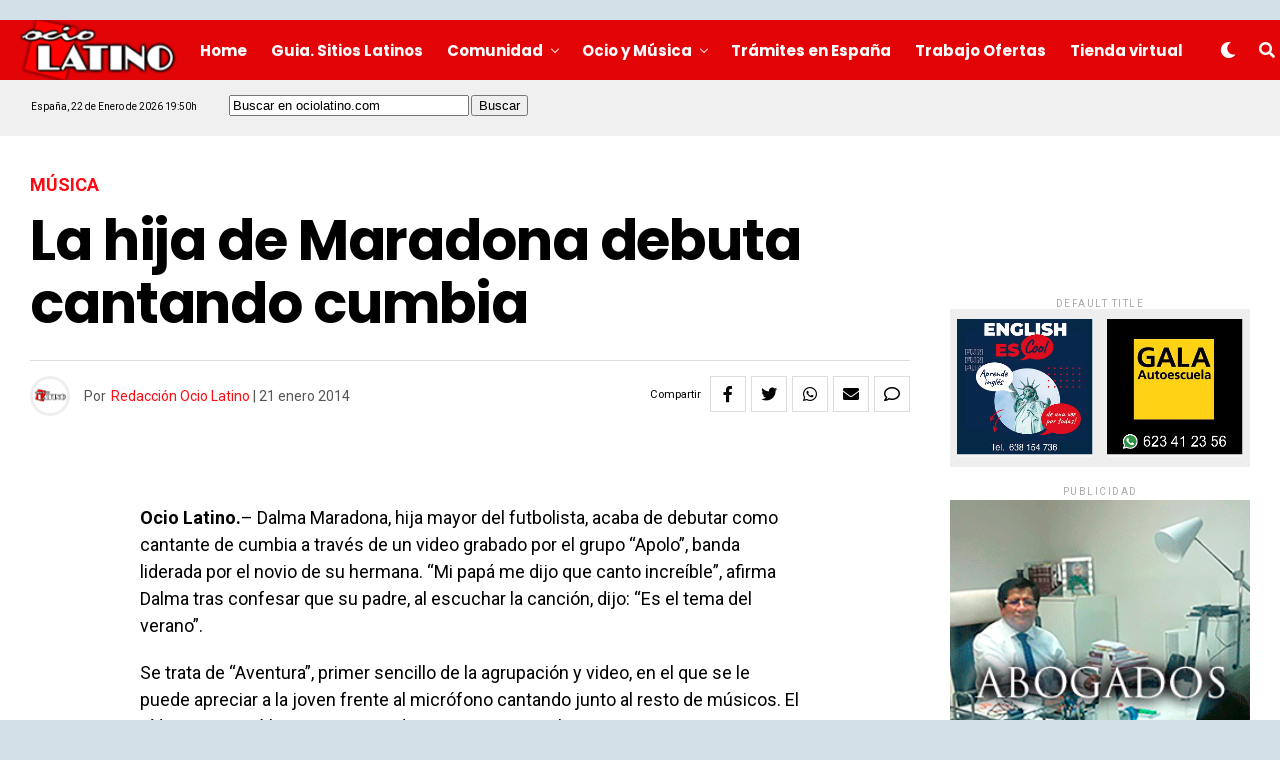

--- FILE ---
content_type: text/html; charset=UTF-8
request_url: https://www.ociolatino.com/2014/01/la-hija-de-maradona-debuta-cantando-cumbia.html
body_size: 20457
content:
<!DOCTYPE html>
<html lang="es">
<head>
<meta charset="UTF-8" >
<meta name="viewport" id="viewport" content="width=device-width, initial-scale=1.0, maximum-scale=1.0, minimum-scale=1.0, user-scalable=no" />
<title>La hija de Maradona debuta cantando cumbia &#8211; Ociolatino.com &#8211; Revista latina en España</title><link rel="preload" data-rocket-preload as="style" href="https://fonts.googleapis.com/css?family=Heebo%3A300%2C400%2C500%2C700%2C800%2C900%7CAlegreya%3A400%2C500%2C700%2C800%2C900%7CJosefin%20Sans%3A300%2C400%2C600%2C700%7CLibre%20Franklin%3A300%2C400%2C500%2C600%2C700%2C800%2C900%7CFrank%20Ruhl%20Libre%3A300%2C400%2C500%2C700%2C900%7CNunito%20Sans%3A300%2C400%2C600%2C700%2C800%2C900%7CMontserrat%3A300%2C400%2C500%2C600%2C700%2C800%2C900%7CAnton%3A400%7CNoto%20Serif%3A400%2C700%7CNunito%3A300%2C400%2C600%2C700%2C800%2C900%7CRajdhani%3A300%2C400%2C500%2C600%2C700%7CTitillium%20Web%3A300%2C400%2C600%2C700%2C900%7CPT%20Serif%3A400%2C400i%2C700%2C700i%7CAmiri%3A400%2C400i%2C700%2C700i%7COswald%3A300%2C400%2C500%2C600%2C700%7CRoboto%20Mono%3A400%2C700%7CBarlow%20Semi%20Condensed%3A700%2C800%2C900%7CPoppins%3A300%2C400%2C500%2C600%2C700%2C800%2C900%7CRoboto%20Condensed%3A300%2C400%2C700%7CRoboto%3A300%2C400%2C500%2C700%2C900%7CPT%20Serif%3A400%2C700%7COpen%20Sans%20Condensed%3A300%2C700%7COpen%20Sans%3A700%7CSource%20Serif%20Pro%3A400%2C600%2C700%7CIM%20Fell%20French%20Canon%3A400%2C400i%7CRoboto%3A100%2C100i%2C200%2C%20200i%2C300%2C300i%2C400%2C400i%2C500%2C500i%2C600%2C600i%2C700%2C700i%2C800%2C800i%2C900%2C900i%7CRoboto%3A100%2C100i%2C200%2C%20200i%2C300%2C300i%2C400%2C400i%2C500%2C500i%2C600%2C600i%2C700%2C700i%2C800%2C800i%2C900%2C900i%7CPoppins%3A100%2C100i%2C200%2C%20200i%2C300%2C300i%2C400%2C400i%2C500%2C500i%2C600%2C600i%2C700%2C700i%2C800%2C800i%2C900%2C900i%7CPoppins%3A100%2C100i%2C200%2C%20200i%2C300%2C300i%2C400%2C400i%2C500%2C500i%2C600%2C600i%2C700%2C700i%2C800%2C800i%2C900%2C900i%7CPoppins%3A100%2C100i%2C200%2C%20200i%2C300%2C300i%2C400%2C400i%2C500%2C500i%2C600%2C600i%2C700%2C700i%2C800%2C800i%2C900%2C900i%7CRoboto%3A100%2C100i%2C200%2C%20200i%2C300%2C300i%2C400%2C400i%2C500%2C500i%2C600%2C600i%2C700%2C700i%2C800%2C800i%2C900%2C900i%7CRoboto%3A100%2C100i%2C200%2C%20200i%2C300%2C300i%2C400%2C400i%2C500%2C500i%2C600%2C600i%2C700%2C700i%2C800%2C800i%2C900%2C900i%26amp%3Bsubset%3Dlatin%2Clatin-ext%2Ccyrillic%2Ccyrillic-ext%2Cgreek-ext%2Cgreek%2Cvietnamese&#038;display=swap" /><link rel="stylesheet" href="https://fonts.googleapis.com/css?family=Heebo%3A300%2C400%2C500%2C700%2C800%2C900%7CAlegreya%3A400%2C500%2C700%2C800%2C900%7CJosefin%20Sans%3A300%2C400%2C600%2C700%7CLibre%20Franklin%3A300%2C400%2C500%2C600%2C700%2C800%2C900%7CFrank%20Ruhl%20Libre%3A300%2C400%2C500%2C700%2C900%7CNunito%20Sans%3A300%2C400%2C600%2C700%2C800%2C900%7CMontserrat%3A300%2C400%2C500%2C600%2C700%2C800%2C900%7CAnton%3A400%7CNoto%20Serif%3A400%2C700%7CNunito%3A300%2C400%2C600%2C700%2C800%2C900%7CRajdhani%3A300%2C400%2C500%2C600%2C700%7CTitillium%20Web%3A300%2C400%2C600%2C700%2C900%7CPT%20Serif%3A400%2C400i%2C700%2C700i%7CAmiri%3A400%2C400i%2C700%2C700i%7COswald%3A300%2C400%2C500%2C600%2C700%7CRoboto%20Mono%3A400%2C700%7CBarlow%20Semi%20Condensed%3A700%2C800%2C900%7CPoppins%3A300%2C400%2C500%2C600%2C700%2C800%2C900%7CRoboto%20Condensed%3A300%2C400%2C700%7CRoboto%3A300%2C400%2C500%2C700%2C900%7CPT%20Serif%3A400%2C700%7COpen%20Sans%20Condensed%3A300%2C700%7COpen%20Sans%3A700%7CSource%20Serif%20Pro%3A400%2C600%2C700%7CIM%20Fell%20French%20Canon%3A400%2C400i%7CRoboto%3A100%2C100i%2C200%2C%20200i%2C300%2C300i%2C400%2C400i%2C500%2C500i%2C600%2C600i%2C700%2C700i%2C800%2C800i%2C900%2C900i%7CRoboto%3A100%2C100i%2C200%2C%20200i%2C300%2C300i%2C400%2C400i%2C500%2C500i%2C600%2C600i%2C700%2C700i%2C800%2C800i%2C900%2C900i%7CPoppins%3A100%2C100i%2C200%2C%20200i%2C300%2C300i%2C400%2C400i%2C500%2C500i%2C600%2C600i%2C700%2C700i%2C800%2C800i%2C900%2C900i%7CPoppins%3A100%2C100i%2C200%2C%20200i%2C300%2C300i%2C400%2C400i%2C500%2C500i%2C600%2C600i%2C700%2C700i%2C800%2C800i%2C900%2C900i%7CPoppins%3A100%2C100i%2C200%2C%20200i%2C300%2C300i%2C400%2C400i%2C500%2C500i%2C600%2C600i%2C700%2C700i%2C800%2C800i%2C900%2C900i%7CRoboto%3A100%2C100i%2C200%2C%20200i%2C300%2C300i%2C400%2C400i%2C500%2C500i%2C600%2C600i%2C700%2C700i%2C800%2C800i%2C900%2C900i%7CRoboto%3A100%2C100i%2C200%2C%20200i%2C300%2C300i%2C400%2C400i%2C500%2C500i%2C600%2C600i%2C700%2C700i%2C800%2C800i%2C900%2C900i%26amp%3Bsubset%3Dlatin%2Clatin-ext%2Ccyrillic%2Ccyrillic-ext%2Cgreek-ext%2Cgreek%2Cvietnamese&#038;display=swap" media="print" onload="this.media='all'" /><noscript><link rel="stylesheet" href="https://fonts.googleapis.com/css?family=Heebo%3A300%2C400%2C500%2C700%2C800%2C900%7CAlegreya%3A400%2C500%2C700%2C800%2C900%7CJosefin%20Sans%3A300%2C400%2C600%2C700%7CLibre%20Franklin%3A300%2C400%2C500%2C600%2C700%2C800%2C900%7CFrank%20Ruhl%20Libre%3A300%2C400%2C500%2C700%2C900%7CNunito%20Sans%3A300%2C400%2C600%2C700%2C800%2C900%7CMontserrat%3A300%2C400%2C500%2C600%2C700%2C800%2C900%7CAnton%3A400%7CNoto%20Serif%3A400%2C700%7CNunito%3A300%2C400%2C600%2C700%2C800%2C900%7CRajdhani%3A300%2C400%2C500%2C600%2C700%7CTitillium%20Web%3A300%2C400%2C600%2C700%2C900%7CPT%20Serif%3A400%2C400i%2C700%2C700i%7CAmiri%3A400%2C400i%2C700%2C700i%7COswald%3A300%2C400%2C500%2C600%2C700%7CRoboto%20Mono%3A400%2C700%7CBarlow%20Semi%20Condensed%3A700%2C800%2C900%7CPoppins%3A300%2C400%2C500%2C600%2C700%2C800%2C900%7CRoboto%20Condensed%3A300%2C400%2C700%7CRoboto%3A300%2C400%2C500%2C700%2C900%7CPT%20Serif%3A400%2C700%7COpen%20Sans%20Condensed%3A300%2C700%7COpen%20Sans%3A700%7CSource%20Serif%20Pro%3A400%2C600%2C700%7CIM%20Fell%20French%20Canon%3A400%2C400i%7CRoboto%3A100%2C100i%2C200%2C%20200i%2C300%2C300i%2C400%2C400i%2C500%2C500i%2C600%2C600i%2C700%2C700i%2C800%2C800i%2C900%2C900i%7CRoboto%3A100%2C100i%2C200%2C%20200i%2C300%2C300i%2C400%2C400i%2C500%2C500i%2C600%2C600i%2C700%2C700i%2C800%2C800i%2C900%2C900i%7CPoppins%3A100%2C100i%2C200%2C%20200i%2C300%2C300i%2C400%2C400i%2C500%2C500i%2C600%2C600i%2C700%2C700i%2C800%2C800i%2C900%2C900i%7CPoppins%3A100%2C100i%2C200%2C%20200i%2C300%2C300i%2C400%2C400i%2C500%2C500i%2C600%2C600i%2C700%2C700i%2C800%2C800i%2C900%2C900i%7CPoppins%3A100%2C100i%2C200%2C%20200i%2C300%2C300i%2C400%2C400i%2C500%2C500i%2C600%2C600i%2C700%2C700i%2C800%2C800i%2C900%2C900i%7CRoboto%3A100%2C100i%2C200%2C%20200i%2C300%2C300i%2C400%2C400i%2C500%2C500i%2C600%2C600i%2C700%2C700i%2C800%2C800i%2C900%2C900i%7CRoboto%3A100%2C100i%2C200%2C%20200i%2C300%2C300i%2C400%2C400i%2C500%2C500i%2C600%2C600i%2C700%2C700i%2C800%2C800i%2C900%2C900i%26amp%3Bsubset%3Dlatin%2Clatin-ext%2Ccyrillic%2Ccyrillic-ext%2Cgreek-ext%2Cgreek%2Cvietnamese&#038;display=swap" /></noscript>
<meta name='robots' content='max-image-preview:large' />
<link rel='dns-prefetch' href='//www.ociolatino.com' />
<link rel='dns-prefetch' href='//ajax.googleapis.com' />
<link rel='dns-prefetch' href='//use.fontawesome.com' />
<link rel='dns-prefetch' href='//fonts.googleapis.com' />
<link href='https://fonts.gstatic.com' crossorigin rel='preconnect' />
<link rel="alternate" type="application/rss+xml" title="Ociolatino.com - Revista latina en España &raquo; Feed" href="https://www.ociolatino.com/feed" />
<link rel="alternate" type="application/rss+xml" title="Ociolatino.com - Revista latina en España &raquo; Feed de los comentarios" href="https://www.ociolatino.com/comments/feed" />
<link rel="alternate" type="application/rss+xml" title="Ociolatino.com - Revista latina en España &raquo; Comentario La hija de Maradona debuta cantando cumbia del feed" href="https://www.ociolatino.com/2014/01/la-hija-de-maradona-debuta-cantando-cumbia.html/feed" />
<link rel="alternate" title="oEmbed (JSON)" type="application/json+oembed" href="https://www.ociolatino.com/wp-json/oembed/1.0/embed?url=https%3A%2F%2Fwww.ociolatino.com%2F2014%2F01%2Fla-hija-de-maradona-debuta-cantando-cumbia.html" />
<link rel="alternate" title="oEmbed (XML)" type="text/xml+oembed" href="https://www.ociolatino.com/wp-json/oembed/1.0/embed?url=https%3A%2F%2Fwww.ociolatino.com%2F2014%2F01%2Fla-hija-de-maradona-debuta-cantando-cumbia.html&#038;format=xml" />
<style id='wp-img-auto-sizes-contain-inline-css' type='text/css'>
img:is([sizes=auto i],[sizes^="auto," i]){contain-intrinsic-size:3000px 1500px}
/*# sourceURL=wp-img-auto-sizes-contain-inline-css */
</style>
<style id='wp-emoji-styles-inline-css' type='text/css'>

	img.wp-smiley, img.emoji {
		display: inline !important;
		border: none !important;
		box-shadow: none !important;
		height: 1em !important;
		width: 1em !important;
		margin: 0 0.07em !important;
		vertical-align: -0.1em !important;
		background: none !important;
		padding: 0 !important;
	}
/*# sourceURL=wp-emoji-styles-inline-css */
</style>
<style id='wp-block-library-inline-css' type='text/css'>
:root{--wp-block-synced-color:#7a00df;--wp-block-synced-color--rgb:122,0,223;--wp-bound-block-color:var(--wp-block-synced-color);--wp-editor-canvas-background:#ddd;--wp-admin-theme-color:#007cba;--wp-admin-theme-color--rgb:0,124,186;--wp-admin-theme-color-darker-10:#006ba1;--wp-admin-theme-color-darker-10--rgb:0,107,160.5;--wp-admin-theme-color-darker-20:#005a87;--wp-admin-theme-color-darker-20--rgb:0,90,135;--wp-admin-border-width-focus:2px}@media (min-resolution:192dpi){:root{--wp-admin-border-width-focus:1.5px}}.wp-element-button{cursor:pointer}:root .has-very-light-gray-background-color{background-color:#eee}:root .has-very-dark-gray-background-color{background-color:#313131}:root .has-very-light-gray-color{color:#eee}:root .has-very-dark-gray-color{color:#313131}:root .has-vivid-green-cyan-to-vivid-cyan-blue-gradient-background{background:linear-gradient(135deg,#00d084,#0693e3)}:root .has-purple-crush-gradient-background{background:linear-gradient(135deg,#34e2e4,#4721fb 50%,#ab1dfe)}:root .has-hazy-dawn-gradient-background{background:linear-gradient(135deg,#faaca8,#dad0ec)}:root .has-subdued-olive-gradient-background{background:linear-gradient(135deg,#fafae1,#67a671)}:root .has-atomic-cream-gradient-background{background:linear-gradient(135deg,#fdd79a,#004a59)}:root .has-nightshade-gradient-background{background:linear-gradient(135deg,#330968,#31cdcf)}:root .has-midnight-gradient-background{background:linear-gradient(135deg,#020381,#2874fc)}:root{--wp--preset--font-size--normal:16px;--wp--preset--font-size--huge:42px}.has-regular-font-size{font-size:1em}.has-larger-font-size{font-size:2.625em}.has-normal-font-size{font-size:var(--wp--preset--font-size--normal)}.has-huge-font-size{font-size:var(--wp--preset--font-size--huge)}.has-text-align-center{text-align:center}.has-text-align-left{text-align:left}.has-text-align-right{text-align:right}.has-fit-text{white-space:nowrap!important}#end-resizable-editor-section{display:none}.aligncenter{clear:both}.items-justified-left{justify-content:flex-start}.items-justified-center{justify-content:center}.items-justified-right{justify-content:flex-end}.items-justified-space-between{justify-content:space-between}.screen-reader-text{border:0;clip-path:inset(50%);height:1px;margin:-1px;overflow:hidden;padding:0;position:absolute;width:1px;word-wrap:normal!important}.screen-reader-text:focus{background-color:#ddd;clip-path:none;color:#444;display:block;font-size:1em;height:auto;left:5px;line-height:normal;padding:15px 23px 14px;text-decoration:none;top:5px;width:auto;z-index:100000}html :where(.has-border-color){border-style:solid}html :where([style*=border-top-color]){border-top-style:solid}html :where([style*=border-right-color]){border-right-style:solid}html :where([style*=border-bottom-color]){border-bottom-style:solid}html :where([style*=border-left-color]){border-left-style:solid}html :where([style*=border-width]){border-style:solid}html :where([style*=border-top-width]){border-top-style:solid}html :where([style*=border-right-width]){border-right-style:solid}html :where([style*=border-bottom-width]){border-bottom-style:solid}html :where([style*=border-left-width]){border-left-style:solid}html :where(img[class*=wp-image-]){height:auto;max-width:100%}:where(figure){margin:0 0 1em}html :where(.is-position-sticky){--wp-admin--admin-bar--position-offset:var(--wp-admin--admin-bar--height,0px)}@media screen and (max-width:600px){html :where(.is-position-sticky){--wp-admin--admin-bar--position-offset:0px}}

/*# sourceURL=wp-block-library-inline-css */
</style><style id='global-styles-inline-css' type='text/css'>
:root{--wp--preset--aspect-ratio--square: 1;--wp--preset--aspect-ratio--4-3: 4/3;--wp--preset--aspect-ratio--3-4: 3/4;--wp--preset--aspect-ratio--3-2: 3/2;--wp--preset--aspect-ratio--2-3: 2/3;--wp--preset--aspect-ratio--16-9: 16/9;--wp--preset--aspect-ratio--9-16: 9/16;--wp--preset--color--black: #000000;--wp--preset--color--cyan-bluish-gray: #abb8c3;--wp--preset--color--white: #ffffff;--wp--preset--color--pale-pink: #f78da7;--wp--preset--color--vivid-red: #cf2e2e;--wp--preset--color--luminous-vivid-orange: #ff6900;--wp--preset--color--luminous-vivid-amber: #fcb900;--wp--preset--color--light-green-cyan: #7bdcb5;--wp--preset--color--vivid-green-cyan: #00d084;--wp--preset--color--pale-cyan-blue: #8ed1fc;--wp--preset--color--vivid-cyan-blue: #0693e3;--wp--preset--color--vivid-purple: #9b51e0;--wp--preset--color--: #444;--wp--preset--gradient--vivid-cyan-blue-to-vivid-purple: linear-gradient(135deg,rgb(6,147,227) 0%,rgb(155,81,224) 100%);--wp--preset--gradient--light-green-cyan-to-vivid-green-cyan: linear-gradient(135deg,rgb(122,220,180) 0%,rgb(0,208,130) 100%);--wp--preset--gradient--luminous-vivid-amber-to-luminous-vivid-orange: linear-gradient(135deg,rgb(252,185,0) 0%,rgb(255,105,0) 100%);--wp--preset--gradient--luminous-vivid-orange-to-vivid-red: linear-gradient(135deg,rgb(255,105,0) 0%,rgb(207,46,46) 100%);--wp--preset--gradient--very-light-gray-to-cyan-bluish-gray: linear-gradient(135deg,rgb(238,238,238) 0%,rgb(169,184,195) 100%);--wp--preset--gradient--cool-to-warm-spectrum: linear-gradient(135deg,rgb(74,234,220) 0%,rgb(151,120,209) 20%,rgb(207,42,186) 40%,rgb(238,44,130) 60%,rgb(251,105,98) 80%,rgb(254,248,76) 100%);--wp--preset--gradient--blush-light-purple: linear-gradient(135deg,rgb(255,206,236) 0%,rgb(152,150,240) 100%);--wp--preset--gradient--blush-bordeaux: linear-gradient(135deg,rgb(254,205,165) 0%,rgb(254,45,45) 50%,rgb(107,0,62) 100%);--wp--preset--gradient--luminous-dusk: linear-gradient(135deg,rgb(255,203,112) 0%,rgb(199,81,192) 50%,rgb(65,88,208) 100%);--wp--preset--gradient--pale-ocean: linear-gradient(135deg,rgb(255,245,203) 0%,rgb(182,227,212) 50%,rgb(51,167,181) 100%);--wp--preset--gradient--electric-grass: linear-gradient(135deg,rgb(202,248,128) 0%,rgb(113,206,126) 100%);--wp--preset--gradient--midnight: linear-gradient(135deg,rgb(2,3,129) 0%,rgb(40,116,252) 100%);--wp--preset--font-size--small: 13px;--wp--preset--font-size--medium: 20px;--wp--preset--font-size--large: 36px;--wp--preset--font-size--x-large: 42px;--wp--preset--spacing--20: 0.44rem;--wp--preset--spacing--30: 0.67rem;--wp--preset--spacing--40: 1rem;--wp--preset--spacing--50: 1.5rem;--wp--preset--spacing--60: 2.25rem;--wp--preset--spacing--70: 3.38rem;--wp--preset--spacing--80: 5.06rem;--wp--preset--shadow--natural: 6px 6px 9px rgba(0, 0, 0, 0.2);--wp--preset--shadow--deep: 12px 12px 50px rgba(0, 0, 0, 0.4);--wp--preset--shadow--sharp: 6px 6px 0px rgba(0, 0, 0, 0.2);--wp--preset--shadow--outlined: 6px 6px 0px -3px rgb(255, 255, 255), 6px 6px rgb(0, 0, 0);--wp--preset--shadow--crisp: 6px 6px 0px rgb(0, 0, 0);}:where(.is-layout-flex){gap: 0.5em;}:where(.is-layout-grid){gap: 0.5em;}body .is-layout-flex{display: flex;}.is-layout-flex{flex-wrap: wrap;align-items: center;}.is-layout-flex > :is(*, div){margin: 0;}body .is-layout-grid{display: grid;}.is-layout-grid > :is(*, div){margin: 0;}:where(.wp-block-columns.is-layout-flex){gap: 2em;}:where(.wp-block-columns.is-layout-grid){gap: 2em;}:where(.wp-block-post-template.is-layout-flex){gap: 1.25em;}:where(.wp-block-post-template.is-layout-grid){gap: 1.25em;}.has-black-color{color: var(--wp--preset--color--black) !important;}.has-cyan-bluish-gray-color{color: var(--wp--preset--color--cyan-bluish-gray) !important;}.has-white-color{color: var(--wp--preset--color--white) !important;}.has-pale-pink-color{color: var(--wp--preset--color--pale-pink) !important;}.has-vivid-red-color{color: var(--wp--preset--color--vivid-red) !important;}.has-luminous-vivid-orange-color{color: var(--wp--preset--color--luminous-vivid-orange) !important;}.has-luminous-vivid-amber-color{color: var(--wp--preset--color--luminous-vivid-amber) !important;}.has-light-green-cyan-color{color: var(--wp--preset--color--light-green-cyan) !important;}.has-vivid-green-cyan-color{color: var(--wp--preset--color--vivid-green-cyan) !important;}.has-pale-cyan-blue-color{color: var(--wp--preset--color--pale-cyan-blue) !important;}.has-vivid-cyan-blue-color{color: var(--wp--preset--color--vivid-cyan-blue) !important;}.has-vivid-purple-color{color: var(--wp--preset--color--vivid-purple) !important;}.has-black-background-color{background-color: var(--wp--preset--color--black) !important;}.has-cyan-bluish-gray-background-color{background-color: var(--wp--preset--color--cyan-bluish-gray) !important;}.has-white-background-color{background-color: var(--wp--preset--color--white) !important;}.has-pale-pink-background-color{background-color: var(--wp--preset--color--pale-pink) !important;}.has-vivid-red-background-color{background-color: var(--wp--preset--color--vivid-red) !important;}.has-luminous-vivid-orange-background-color{background-color: var(--wp--preset--color--luminous-vivid-orange) !important;}.has-luminous-vivid-amber-background-color{background-color: var(--wp--preset--color--luminous-vivid-amber) !important;}.has-light-green-cyan-background-color{background-color: var(--wp--preset--color--light-green-cyan) !important;}.has-vivid-green-cyan-background-color{background-color: var(--wp--preset--color--vivid-green-cyan) !important;}.has-pale-cyan-blue-background-color{background-color: var(--wp--preset--color--pale-cyan-blue) !important;}.has-vivid-cyan-blue-background-color{background-color: var(--wp--preset--color--vivid-cyan-blue) !important;}.has-vivid-purple-background-color{background-color: var(--wp--preset--color--vivid-purple) !important;}.has-black-border-color{border-color: var(--wp--preset--color--black) !important;}.has-cyan-bluish-gray-border-color{border-color: var(--wp--preset--color--cyan-bluish-gray) !important;}.has-white-border-color{border-color: var(--wp--preset--color--white) !important;}.has-pale-pink-border-color{border-color: var(--wp--preset--color--pale-pink) !important;}.has-vivid-red-border-color{border-color: var(--wp--preset--color--vivid-red) !important;}.has-luminous-vivid-orange-border-color{border-color: var(--wp--preset--color--luminous-vivid-orange) !important;}.has-luminous-vivid-amber-border-color{border-color: var(--wp--preset--color--luminous-vivid-amber) !important;}.has-light-green-cyan-border-color{border-color: var(--wp--preset--color--light-green-cyan) !important;}.has-vivid-green-cyan-border-color{border-color: var(--wp--preset--color--vivid-green-cyan) !important;}.has-pale-cyan-blue-border-color{border-color: var(--wp--preset--color--pale-cyan-blue) !important;}.has-vivid-cyan-blue-border-color{border-color: var(--wp--preset--color--vivid-cyan-blue) !important;}.has-vivid-purple-border-color{border-color: var(--wp--preset--color--vivid-purple) !important;}.has-vivid-cyan-blue-to-vivid-purple-gradient-background{background: var(--wp--preset--gradient--vivid-cyan-blue-to-vivid-purple) !important;}.has-light-green-cyan-to-vivid-green-cyan-gradient-background{background: var(--wp--preset--gradient--light-green-cyan-to-vivid-green-cyan) !important;}.has-luminous-vivid-amber-to-luminous-vivid-orange-gradient-background{background: var(--wp--preset--gradient--luminous-vivid-amber-to-luminous-vivid-orange) !important;}.has-luminous-vivid-orange-to-vivid-red-gradient-background{background: var(--wp--preset--gradient--luminous-vivid-orange-to-vivid-red) !important;}.has-very-light-gray-to-cyan-bluish-gray-gradient-background{background: var(--wp--preset--gradient--very-light-gray-to-cyan-bluish-gray) !important;}.has-cool-to-warm-spectrum-gradient-background{background: var(--wp--preset--gradient--cool-to-warm-spectrum) !important;}.has-blush-light-purple-gradient-background{background: var(--wp--preset--gradient--blush-light-purple) !important;}.has-blush-bordeaux-gradient-background{background: var(--wp--preset--gradient--blush-bordeaux) !important;}.has-luminous-dusk-gradient-background{background: var(--wp--preset--gradient--luminous-dusk) !important;}.has-pale-ocean-gradient-background{background: var(--wp--preset--gradient--pale-ocean) !important;}.has-electric-grass-gradient-background{background: var(--wp--preset--gradient--electric-grass) !important;}.has-midnight-gradient-background{background: var(--wp--preset--gradient--midnight) !important;}.has-small-font-size{font-size: var(--wp--preset--font-size--small) !important;}.has-medium-font-size{font-size: var(--wp--preset--font-size--medium) !important;}.has-large-font-size{font-size: var(--wp--preset--font-size--large) !important;}.has-x-large-font-size{font-size: var(--wp--preset--font-size--x-large) !important;}
/*# sourceURL=global-styles-inline-css */
</style>

<style id='classic-theme-styles-inline-css' type='text/css'>
/*! This file is auto-generated */
.wp-block-button__link{color:#fff;background-color:#32373c;border-radius:9999px;box-shadow:none;text-decoration:none;padding:calc(.667em + 2px) calc(1.333em + 2px);font-size:1.125em}.wp-block-file__button{background:#32373c;color:#fff;text-decoration:none}
/*# sourceURL=/wp-includes/css/classic-themes.min.css */
</style>
<link data-minify="1" rel='stylesheet' id='ql-jquery-ui-css' href='https://www.ociolatino.com/wp-content/cache/min/1/ajax/libs/jqueryui/1.12.1/themes/smoothness/jquery-ui.css?ver=1758318573' type='text/css' media='all' />
<link data-minify="1" rel='stylesheet' id='zox-custom-style-css' href='https://www.ociolatino.com/wp-content/cache/min/1/wp-content/themes/ociolatino/style.css?ver=1758318573' type='text/css' media='all' />
<style id='zox-custom-style-inline-css' type='text/css'>


	a,
	a:visited,
	a:hover h2.zox-s-title1,
	a:hover h2.zox-s-title1-feat,
	a:hover h2.zox-s-title2,
	a:hover h2.zox-s-title3,
	.zox-post-body p a,
	h3.zox-post-cat a,
	.sp-template a,
	.sp-data-table a,
	span.zox-author-name a,
	a:hover h2.zox-authors-latest,
	span.zox-authors-name a:hover {
		color: #ff0a13;
	}

	.zox-s8 a:hover h2.zox-s-title1,
	.zox-s8 a:hover h2.zox-s-title1-feat,
	.zox-s8 a:hover h2.zox-s-title2,
	.zox-s8 a:hover h2.zox-s-title3 {
		box-shadow: 15px 0 0 #fff, -10px 0 0 #fff;
		color: #ff0a13;
	}

	.woocommerce-message:before,
	.woocommerce-info:before,
	.woocommerce-message:before,
	.woocommerce .star-rating span:before,
	span.zox-s-cat,
	h3.zox-post-cat a,
	.zox-s6 span.zox-s-cat,
	.zox-s8 span.zox-s-cat,
	.zox-widget-side-trend-wrap .zox-art-text:before {
		color: #ff0a13;
	}

	.zox-widget-bgp,
	.zox-widget-bgp.zox-widget-txtw .zox-art-wrap,
	.zox-widget-bgp.zox-widget-txtw .zox-widget-featl-sub .zox-art-wrap,
	.zox-s4 .zox-widget-bgp span.zox-s-cat,
	.woocommerce span.onsale,
	.zox-s7 .zox-byline-wrap:before,
	.zox-s3 span.zox-s-cat,
	.zox-o1 span.zox-s-cat,
	.zox-s3 .zox-widget-side-trend-wrap .zox-art-text:before,
	.sp-table-caption,
	#zox-search-form #zox-search-submit,
	#zox-search-form2 #zox-search-submit2,
	.pagination .current,
	.pagination a:hover,
	.zox-o6 span.zox-s-cat {
		background: #ff0a13;
	}

	.woocommerce .widget_price_filter .ui-slider .ui-slider-handle,
	.woocommerce #respond input#submit.alt,
	.woocommerce a.button.alt,
	.woocommerce button.button.alt,
	.woocommerce input.button.alt,
	.woocommerce #respond input#submit.alt:hover,
	.woocommerce a.button.alt:hover,
	.woocommerce button.button.alt:hover,
	.woocommerce input.button.alt:hover {
		background-color: #ff0a13;
	}

	.woocommerce-error,
	.woocommerce-info,
	.woocommerce-message {
		border-top-color: #ff0a13;
	}

	.zox-feat-ent1-left,
	.zox-ent1 .zox-side-widget {
		border-top: 2px solid #ff0a13;
	}

	.zox-feat-ent3-main-wrap h2.zox-s-title2 {
		background-color: #ff0a13;
		box-shadow: 15px 0 0 #ff0a13, -10px 0 0 #ff0a13;
	}

	.zox-widget-side-trend-wrap .zox-art-text:before,
	.pagination .current,
	.pagination a:hover {
		border: 1px solid #ff0a13;
	}

	.zox-post-type {
		border: 3px solid #ff0a13;
	}
	.zox-widget-featl-sub .zox-post-type {
		border: 2px solid #ff0a13;
	}

	.zox-o3 h3.zox-s-cat {
		background: #ff0a13;
	}

	.zox-widget-bgs,
	.zox-widget-bgs.zox-widget-txtw .zox-art-wrap,
	.zox-widget-bgs.zox-widget-txtw .zox-widget-featl-sub .zox-art-wrap,
	.zox-s4 .zox-widget-bgp span.zox-s-cat {
		background: #ff0a13;
	}

	#zox-top-head-wrap {
		background: #d4e0e7;
	}

	span.zox-top-soc-but,
	.zox-top-nav-menu ul li a,
	span.zox-woo-cart-icon {
		color: #cccccc;
	}

	span.zox-woo-cart-num {
		background: #cccccc;
	}

	.zox-top-nav-menu ul li:hover a {
		color: #ed1c24;
	}

	#zox-top-head-wrap,
	#zox-top-head,
	#zox-top-head-left,
	#zox-top-head-mid,
	#zox-top-head-right,
	.zox-top-nav-menu ul {
		height: 50px;
	}

	#zox-top-head-mid img {
		max-height: calc(50px - 20px);
	}

	.zox-top-nav-menu ul li a {
		font-size: 16px;
	}

	#zox-bot-head-wrap,
	#zox-bot-head-wrap.zox-trans-bot.zox-fix-up,
	#zox-fly-wrap,
	#zox-bot-head-wrap.zox-trans-bot:hover {
		background-color: #e30407;
	}

	.zox-nav-menu ul li a,
	span.zox-nav-search-but,
	span.zox-night,
	.zox-trans-bot.zox-fix-up .zox-nav-menu ul li a,
	.zox-trans-bot.zox-fix-up span.zox-nav-search-but,
	nav.zox-fly-nav-menu ul li a,
	span.zox-fly-soc-head,
	ul.zox-fly-soc-list li a {
		color: #ffffff;
	}

	.zox-nav-menu ul li.menu-item-has-children a:after,
	.zox-nav-menu ul li.zox-mega-drop a:after {
		border-right: 1px solid #ffffff;
		border-bottom: 1px solid #ffffff;
	}

	.zox-fly-but-wrap span,
	.zox-trans-bot.zox-fix-up .zox-fly-but-wrap span,
	.zox-fly-but-wrap span {
		background: #ffffff;
	}

	.zox-nav-menu ul li:hover a,
	span.zox-nav-search-but:hover,
	span.zox-night:hover {
		color: #ed1c24;
	}

	.zox-fly-but-wrap:hover span {
		background: #ed1c24;
	}

	span.zox-widget-main-title {
		color: #0a0a0a;
	}

	#zox-foot-wrap {
		background: #607a92;
	}

	#zox-foot-wrap p {
		color: #ffffff;
	}

	#zox-foot-wrap a {
		color: #ffffff;
	}

	ul.zox-foot-soc-list li a {
		border: 1px solid #ffffff;
	}

	span.zox-widget-side-title {
		color: #111;
	}

	span.zox-post-main-title {
		color: #111;
	}

	.zox-top-nav-menu ul li a {
		padding-top: calc((50px - 16px) / 2);
		padding-bottom: calc((50px - 16px) / 2);
	}

	#zox-bot-head-wrap,
	.zox-bot-head-menu,
	#zox-bot-head,
	#zox-bot-head-left,
	#zox-bot-head-right,
	#zox-bot-head-mid,
	.zox-bot-head-logo,
	.zox-bot-head-logo-main,
	.zox-nav-menu,
	.zox-nav-menu ul {
		height: 60px;
	}

	.zox-nav-menu ul li ul.sub-menu,
	.zox-nav-menu ul li.menu-item-object-category .zox-mega-dropdown {
		top: 60px;
	}

	.zox-nav-menu ul li a {
		font-size: 15px;
	}

	.zox-nav-menu ul li a {
		padding-top: calc((60px - 15px) / 2);
		padding-bottom: calc((60px - 15px) / 2);
	}

	.zox-fix-up {
		top: -60px;
		-webkit-transform: translate3d(0,-60px,0) !important;
	   	   -moz-transform: translate3d(0,-60px,0) !important;
	    	-ms-transform: translate3d(0,-60px,0) !important;
	     	 -o-transform: translate3d(0,-60px,0) !important;
				transform: translate3d(0,-60px,0) !important;
	}

	.zox-fix {
		top: -60px;
		-webkit-transform: translate3d(0,60px,0) !important;
	   	   -moz-transform: translate3d(0,60px,0) !important;
	    	-ms-transform: translate3d(0,60px,0) !important;
	     	 -o-transform: translate3d(0,60px,0) !important;
				transform: translate3d(0,60px,0) !important;
	}

	.zox-fix-up .zox-nav-menu ul li a {
		padding-top: calc((60px - 15px) / 2);
		padding-bottom: calc((60px - 15px) / 2);
	}

	.zox-feat-ent1-grid,
	.zox-feat-ent2-bot,
	.zox-feat-net1-grid {
		grid-template-columns: auto 300px;
	}

	body,
	span.zox-s-cat,
	span.zox-ad-label,
	span.zox-post-excerpt p,
	.woocommerce ul.product_list_widget li a,
	.woocommerce ul.product_list_widget span.product-title,
	.woocommerce #reviews #comments ol.commentlist li .comment-text p.meta,
	.woocommerce div.product p.price,
	.woocommerce div.product p.price ins,
	.woocommerce div.product p.price del,
	.woocommerce ul.products li.product .price del,
	.woocommerce ul.products li.product .price ins,
	.woocommerce ul.products li.product .price,
	.woocommerce #respond input#submit,
	.woocommerce a.button,
	.woocommerce button.button,
	.woocommerce input.button,
	.woocommerce .widget_price_filter .price_slider_amount .button,
	.woocommerce span.onsale,
	.woocommerce-review-link,
	#woo-content p.woocommerce-result-count,
	.woocommerce div.product .woocommerce-tabs ul.tabs li a,
	.woocommerce .woocommerce-breadcrumb,
	.woocommerce #respond input#submit.alt,
	.woocommerce a.button.alt,
	.woocommerce button.button.alt,
	.woocommerce input.button.alt {
		font-family: 'Roboto', sans-serif;
		font-weight: 400;
		text-transform: None;
	}

	#zox-woo-side-wrap span.zox-widget-side-title,
	span.zox-authors-name a,
	h1.zox-author-top-head {
		font-family: 'Roboto', sans-serif;
	}

	p.zox-s-graph,
	.zox-post-body p,
	.zox-post-body blockquote p,
	#woo-content p,
	#zox-404 p,
	.zox-post-body ul li,
	.zox-post-body ol li {
		font-family: 'Roboto', sans-serif;
		font-weight: 400;
		text-transform: None;
	}

	.zox-nav-menu ul li a,
	.zox-top-nav-menu ul li a,
	nav.zox-fly-nav-menu ul li a {
		font-family: 'Poppins', sans-serif;
		font-weight: 300;
		text-transform: Capitalize;
	}

	.zox-nav-menu ul li ul.zox-mega-list li a,
	.zox-nav-menu ul li ul.zox-mega-list li a p {
		font-family: 'Poppins', sans-serif;
	}

	h2.zox-s-title1,
	h2.zox-s-title1-feat,
	.woocommerce div.product .product_title,
	.woocommerce .related h2,
	#woo-content .summary p.price,
	.woocommerce div.product .woocommerce-tabs .panel h2,
	#zox-404 h1,
	h1.zox-post-title,
	.zox-widget-side-trend-wrap .zox-art-text:before {
		font-family: 'Poppins', sans-serif;
		font-weight: 700;
		text-transform: Capitalize;
	}

	span.zox-widget-main-title {
		font-family: 'Roboto', sans-serif;
		font-weight: 400;
		text-transform: Capitalize;
	}

	span.zox-widget-side-title {
		font-family: 'Roboto', sans-serif;
		font-weight: 400;
		text-transform: Capitalize;
	}

	span.zox-post-main-title {
		font-family: 'Roboto', sans-serif;
		font-weight: 900;
		text-transform: Capitalize;
	}

	h2.zox-s-title2,
	h2.zox-s-title3,
	span.zox-woo-cart-num,
	p.zox-search-p,
	.alp-related-posts .current .post-title,
	.alp-related-posts-wrapper .alp-related-post .post-title,
	.zox-widget-txtw span.zox-widget-main-title {
		font-family: 'Poppins', sans-serif;
		font-weight: 700;
		text-transform: Capitalize;
	}

	.zox-post-width {
		margin: 0 auto;
		max-width: calc(1240px + 60px);
	}


	

			.zox-head-width {
				margin: 0 auto;
				max-width: calc(1280px + 60px);
			}
				

			#zox-home-main-wrap {
				margin: 0 auto;
				padding: 0 30px;
				max-width: calc(1280px + 60px);
			}
			.zox-body-width,
			.zox-title-width,
			.zox-widget-feat-wrap.zox-o1 .zox-art-text-cont,
			.zox-widget-feat-wrap.zox-o4 .zox-art-text-cont,
			.zox-widget-feat-main.zox-o1 .zox-art-text-cont,
			.zox-widget-feat-main.zox-o4 .zox-art-text-cont {
				margin: 0 auto;
				max-width: none;
			}
				

			#zox-bot-head-mid {
				display: grid;
				grid-column-gap: 20px;
				grid-template-columns: auto auto;
				justify-content: start;
				position: static;
			}
			.zox-bot-head-logo {
				position: relative;
					top: auto;
					left: auto;
			}
			#zox-bot-head-wrap .zox-nav-menu ul li:first-child a {
				padding-left: 0;
			}
			.zox-bot-head-menu {
				padding: 0;
			}
				

			@media screen and (min-width: 1024px) {
				#zox-bot-head-left {
					display: none;
				}
				#zox-bot-head {
					grid-template-columns: auto 60px;
				}
			}
			@media screen and (max-width: 1023px) {
				#zox-bot-head-left {
					display: grid;
				}
			}
				

			.zox-fix-up {
				-webkit-box-shadow: 0 0.5rem 1rem 0 rgba(21,21,30,0.08);
				   -moz-box-shadow: 0 0.5rem 1rem 0 rgba(21,21,30,0.08);
				    -ms-box-shadow: 0 0.5rem 1rem 0 rgba(21,21,30,0.08);
				     -o-box-shadow: 0 0.5rem 1rem 0 rgba(21,21,30,0.08);
						box-shadow: 0 0.5rem 1rem 0 rgba(21,21,30,0.08);
			}
				

	.zox-nav-links {
		display: none;
		}
		

			#zox-home-body-wrap {
				grid-template-columns: auto 300px;
				}
				

			.zox-post-body p a {
				box-shadow: inset 0 -1px 0 0 #fff, inset 0 -2px 0 0 #ff0a13;
				color: #000;
			}
			.zox-post-body p a:hover {
				color: #ff0a13;
			}
			

			.zox-widget-main-head {
				margin: 0 0 15px;
			}
			h4.zox-widget-main-title {
				text-align: left;
			}
			span.zox-widget-main-title {
				font-size: 1rem;
				letter-spacing: .02em;
				text-transform: uppercase;
			}
			

			.zox-widget-side-head {
				margin: 0 0 15px;
			}
			h4.zox-widget-side-title {
				text-align: left;
			}
			span.zox-widget-side-title {
				font-size: .875rem;
				letter-spacing: .02em;
				text-transform: uppercase;
			}
			

			.zox-post-main-head {
				margin: 0 0 15px;
			}
			h4.zox-post-main-title {
				border-top: 1px solid #ccc;
				position: relative;
				text-align: center;
			}
			span.zox-post-main-title {
				background: #fff;
				border: 1px solid #ddd;
				color: #111;
				display: inline-block;
				font-size: 18px;
				letter-spacing: .05em;
				padding: 5px 10px 7px;
				position: relative;
					top: -16px;
				text-transform: uppercase;
			}
			.zox_feat_widget .zox-post-main-head {
				margin: 0;
			}
			.zox_feat_widget h4.zox-post-main-title {
				height: 1px;
				z-index: 10;
			}
			


				
/*# sourceURL=zox-custom-style-inline-css */
</style>
<link data-minify="1" rel='stylesheet' id='fontawesome-child-css' href='https://www.ociolatino.com/wp-content/cache/min/1/releases/v5.5.0/css/all.css?ver=1758318573' type='text/css' media='all' />
<link data-minify="1" rel='stylesheet' id='zox-custom-child-style-css' href='https://www.ociolatino.com/wp-content/cache/min/1/wp-content/themes/ociolatino-child/style.css?ver=1758318573' type='text/css' media='all' />
<link data-minify="1" rel='stylesheet' id='zox-reset-css' href='https://www.ociolatino.com/wp-content/cache/min/1/wp-content/themes/ociolatino/css/reset.css?ver=1758318573' type='text/css' media='all' />
<link data-minify="1" rel='stylesheet' id='fontawesome-css' href='https://www.ociolatino.com/wp-content/cache/min/1/releases/v5.12.1/css/all.css?ver=1758318573' type='text/css' media='all' />

<link data-minify="1" rel='stylesheet' id='zox-media-queries-css' href='https://www.ociolatino.com/wp-content/cache/min/1/wp-content/themes/ociolatino/css/media-queries.css?ver=1758318573' type='text/css' media='all' />
<style id='rocket-lazyload-inline-css' type='text/css'>
.rll-youtube-player{position:relative;padding-bottom:56.23%;height:0;overflow:hidden;max-width:100%;}.rll-youtube-player:focus-within{outline: 2px solid currentColor;outline-offset: 5px;}.rll-youtube-player iframe{position:absolute;top:0;left:0;width:100%;height:100%;z-index:100;background:0 0}.rll-youtube-player img{bottom:0;display:block;left:0;margin:auto;max-width:100%;width:100%;position:absolute;right:0;top:0;border:none;height:auto;-webkit-transition:.4s all;-moz-transition:.4s all;transition:.4s all}.rll-youtube-player img:hover{-webkit-filter:brightness(75%)}.rll-youtube-player .play{height:100%;width:100%;left:0;top:0;position:absolute;background:url(https://www.ociolatino.com/wp-content/plugins/wp-rocket/assets/img/youtube.png) no-repeat center;background-color: transparent !important;cursor:pointer;border:none;}.wp-embed-responsive .wp-has-aspect-ratio .rll-youtube-player{position:absolute;padding-bottom:0;width:100%;height:100%;top:0;bottom:0;left:0;right:0}
/*# sourceURL=rocket-lazyload-inline-css */
</style>
<script type="text/javascript" src="https://www.ociolatino.com/wp-includes/js/jquery/jquery.min.js?ver=3.7.1" id="jquery-core-js"></script>
<script type="text/javascript" src="https://www.ociolatino.com/wp-includes/js/jquery/jquery-migrate.min.js?ver=3.4.1" id="jquery-migrate-js"></script>
<link rel="https://api.w.org/" href="https://www.ociolatino.com/wp-json/" /><link rel="alternate" title="JSON" type="application/json" href="https://www.ociolatino.com/wp-json/wp/v2/posts/11432" /><link rel="EditURI" type="application/rsd+xml" title="RSD" href="https://www.ociolatino.com/xmlrpc.php?rsd" />

<link rel="canonical" href="https://www.ociolatino.com/2014/01/la-hija-de-maradona-debuta-cantando-cumbia.html" />
<link rel='shortlink' href='https://www.ociolatino.com/?p=11432' />
	<meta name="theme-color" content="#e30407" />
			<meta property="og:type" content="article" />
								<meta property="og:url" content="https://www.ociolatino.com/2014/01/la-hija-de-maradona-debuta-cantando-cumbia.html" />
			<meta property="og:title" content="La hija de Maradona debuta cantando cumbia" />
			<meta property="og:description" content="Ocio Latino.&#8211; Dalma Maradona, hija mayor del futbolista, acaba de debutar como cantante de cumbia a través de un video grabado por el grupo “Apolo”, banda liderada por el novio de su hermana. “Mi papá me dijo que canto increíble”, afirma Dalma tras confesar que su padre, al escuchar la canción, dijo: “Es el tema [&hellip;]" />
			<meta name="twitter:card" content="summary">
			<meta name="twitter:url" content="https://www.ociolatino.com/2014/01/la-hija-de-maradona-debuta-cantando-cumbia.html">
			<meta name="twitter:title" content="La hija de Maradona debuta cantando cumbia">
			<meta name="twitter:description" content="Ocio Latino.&#8211; Dalma Maradona, hija mayor del futbolista, acaba de debutar como cantante de cumbia a través de un video grabado por el grupo “Apolo”, banda liderada por el novio de su hermana. “Mi papá me dijo que canto increíble”, afirma Dalma tras confesar que su padre, al escuchar la canción, dijo: “Es el tema [&hellip;]">
			
	<!-- Global site tag (gtag.js) - Google Analytics -->
	<script async src="https://www.googletagmanager.com/gtag/js?id=UA-10014549-1"></script>
	<script>
	  window.dataLayer = window.dataLayer || [];
	  function gtag(){dataLayer.push(arguments);}
	  gtag('js', new Date());
	
	  gtag('config', 'UA-10014549-1');
	</script>


<script async src="https://pagead2.googlesyndication.com/pagead/js/adsbygoogle.js?client=ca-pub-3809984807174148"
     crossorigin="anonymous"></script>


<script>
document.addEventListener("DOMContentLoaded", function () {
    fetch("https://www.ociolatino.com/wp-admin/admin-ajax.php", {
        method: "POST",
        headers: {'Content-Type': 'application/x-www-form-urlencoded'},
        body: new URLSearchParams({
            action: "ol_incrementa_visita",
            post_id: "11432"
        })
    }).then(res => res.json())
      .then(data => console.log('Visitas:', data.data.views));
});
</script>	 

<link rel="pingback" href="https://www.ociolatino.com/xmlrpc.php"><style type="text/css" id="custom-background-css">
body.custom-background { background-image: url("https://www.ociolatino.com/wp-content/uploads/2021/05/FONDO-WEB-primavera-OCIO-LATINO-2.jpg"); background-position: left top; background-size: auto; background-repeat: repeat; background-attachment: scroll; }
</style>
	<link rel="amphtml" href="https://www.ociolatino.com/2014/01/la-hija-de-maradona-debuta-cantando-cumbia.html/amp"><!-- ## NXS/OG ## --><!-- ## NXSOGTAGS ## --><!-- ## NXS/OG ## -->
<noscript><style id="rocket-lazyload-nojs-css">.rll-youtube-player, [data-lazy-src]{display:none !important;}</style></noscript><meta name="generator" content="WP Rocket 3.17.4" data-wpr-features="wpr_minify_js wpr_lazyload_images wpr_lazyload_iframes wpr_image_dimensions wpr_minify_css wpr_desktop wpr_preload_links" /></head>
<body class="wp-singular post-template-default single single-post postid-11432 single-format-standard custom-background wp-embed-responsive wp-theme-ociolatino wp-child-theme-ociolatino-child zox-s6 zox-sport3" >
	<div data-rocket-location-hash="1b95a3001b0bfae1e7900b9bb90fbd46" id="zox-fly-wrap">
	<div data-rocket-location-hash="a5946eccf3eea6788b7a48357f2df71d" id="zox-fly-menu-top" class="left relative">
		<div data-rocket-location-hash="07a469cec98bb3be1e3190879a6ec3be" id="zox-fly-logo" class="left relative">
							<a href="https://www.ociolatino.com/"><img width="180" height="74" src="data:image/svg+xml,%3Csvg%20xmlns='http://www.w3.org/2000/svg'%20viewBox='0%200%20180%2074'%3E%3C/svg%3E" alt="Ociolatino.com &#8211; Revista latina en España" data-rjs="2" data-lazy-src="https://www.ociolatino.com/wp-content/uploads/2020/05/logo-small-ociolatino-e1589828668759.png" /><noscript><img width="180" height="74" src="https://www.ociolatino.com/wp-content/uploads/2020/05/logo-small-ociolatino-e1589828668759.png" alt="Ociolatino.com &#8211; Revista latina en España" data-rjs="2" /></noscript></a>
					</div><!--zox-fly-logo-->
		<div data-rocket-location-hash="83bdd87927adefffec4744d20d17224c" class="zox-fly-but-wrap zox-fly-but-menu zox-fly-but-click">
			<span></span>
			<span></span>
			<span></span>
			<span></span>
		</div><!--zox-fly-but-wrap-->
	</div><!--zox-fly-menu-top-->
	<div data-rocket-location-hash="86c8b8d3ed802878c8826a22ec89c63d" id="zox-fly-menu-wrap">
		<nav class="zox-fly-nav-menu left relative">
			<div class="menu-cabecera-container"><ul id="menu-cabecera" class="menu"><li id="menu-item-30700" class="menu-item menu-item-type-custom menu-item-object-custom menu-item-home menu-item-30700"><a href="https://www.ociolatino.com">Home</a></li>
<li id="menu-item-34308" class="menu-item menu-item-type-custom menu-item-object-custom menu-item-34308"><a href="https://www.ociolatino.com/guia-latina/">Guia. Sitios Latinos</a></li>
<li id="menu-item-31708" class="menu-item menu-item-type-taxonomy menu-item-object-category menu-item-31708"><a href="https://www.ociolatino.com/category/comunidad">Comunidad</a></li>
<li id="menu-item-31564" class="menu-item menu-item-type-custom menu-item-object-custom menu-item-has-children menu-item-31564"><a href="#">Ocio y Música</a>
<ul class="sub-menu">
	<li id="menu-item-31566" class="menu-item menu-item-type-taxonomy menu-item-object-category menu-item-31566"><a href="https://www.ociolatino.com/category/ocio-y-musica/ocio">Ocio</a></li>
	<li id="menu-item-31565" class="menu-item menu-item-type-taxonomy menu-item-object-category current-post-ancestor current-menu-parent current-post-parent menu-item-31565"><a href="https://www.ociolatino.com/category/ocio-y-musica/musica">Música</a></li>
</ul>
</li>
<li id="menu-item-30724" class="menu-item menu-item-type-custom menu-item-object-custom menu-item-30724"><a href="https://www.ociolatino.com/tag/tramites-en-espana">Trámites en España</a></li>
<li id="menu-item-35553" class="menu-item menu-item-type-custom menu-item-object-custom menu-item-35553"><a href="https://www.ociolatino.com/tag/trabajo-ofertas">Trabajo Ofertas</a></li>
<li id="menu-item-36325" class="menu-item menu-item-type-post_type menu-item-object-page menu-item-36325"><a href="https://www.ociolatino.com/tienda-virtual">Tienda virtual</a></li>
</ul></div>		</nav>
	</div><!--zox-fly-menu-wrap-->
	<div data-rocket-location-hash="087c668bd569666fb7cef6ed15e85949" id="zox-fly-soc-wrap">
		<span class="zox-fly-soc-head">Connect with us</span>
		<ul class="zox-fly-soc-list left relative">
							<li><a href="https://www.facebook.com/OcioLatino.Espana/" target="_blank" class="fab fa-facebook-f"></a></li>
										<li><a href="https://twitter.com/OcioLatino" target="_blank" class="fab fa-twitter"></a></li>
										<li><a href="https://www.instagram.com/ociolatino/" target="_blank" class="fab fa-instagram"></a></li>
													<li><a href="https://www.youtube.com/user/revistaociolatino/featured" target="_blank" class="fab fa-youtube"></a></li>
														</ul>
	</div><!--zox-fly-soc-wrap-->
</div><!--zox-fly-wrap-->	<div data-rocket-location-hash="88185d541a47b3c1fab83dde4a569a07" id="zox-site" class="left zoxrel">
		<div data-rocket-location-hash="d5421291cbb1998bb1f8a2bcbb847a8d" id="zox-search-wrap">
			<div data-rocket-location-hash="b5e3288c820c056ec31cce460cac92cd" class="zox-search-cont">
				<p class="zox-search-p">Hi, what are you looking for?</p>
				<div class="zox-search-box">
					<?$s=$_GET['s'];?>
<form method="get" id="searchform" action="https://www.ociolatino.com/" class="searchform-header">
		<input type="text" value="Buscar en ociolatino.com" name="s" id="s" onclick="if (this.value == 'Buscar en ociolatino.com') {this.value=''}" onblur="if (this.value == '') {this.value = 'Buscar en ociolatino.com'} " />
		<input type="submit" id="searchsubmit" value="Buscar"/>
</form>
				</div><!--zox-search-box-->
			</div><!--zox-serach-cont-->
			<div data-rocket-location-hash="6523777c7c8776aaf40dab57fbdf7168" class="zox-search-but-wrap zox-search-click">
				<span></span>
				<span></span>
			</div><!--zox-search-but-wrap-->
		</div><!--zox-search-wrap-->
				<div data-rocket-location-hash="99768e87fbbd31d3bbe7760275ee44cf" id="zox-site-wall" class="zoxrel">
			<div data-rocket-location-hash="5b128e4383cc89a1fd764c181d50a671" id="zox-lead-top-wrap">
				<div id="zox-lead-top-in">
					<div id="zox-lead-top">
																																			<div class="space20"></div>
																						

											</div><!--zox-lead-top-->
				</div><!--zox-lead-top-in-->
			</div><!--zox-lead-top-wrap-->
			<div data-rocket-location-hash="54f50230d3baeb9af512421da4586aff" id="zox-site-main" class="left zoxrel">
				<header id="zox-main-head-wrap" class="left zoxrel zox-trans-head">
																											<div id="zox-bot-head-wrap" class="left zoxrel">
	<div class="zox-head-width">
		<div id="zox-bot-head">
			<div id="zox-bot-head-left">
				<div class="zox-fly-but-wrap zoxrel zox-fly-but-click">
					<span></span>
					<span></span>
					<span></span>
					<span></span>
				</div><!--zox-fly-but-wrap-->
			</div><!--zox-bot-head-left-->
			<div id="zox-bot-head-mid" class="relative">
				<div class="zox-bot-head-logo">
					<div class="zox-bot-head-logo-main">
													<a href="https://www.ociolatino.com/"><img width="180" height="74" src="data:image/svg+xml,%3Csvg%20xmlns='http://www.w3.org/2000/svg'%20viewBox='0%200%20180%2074'%3E%3C/svg%3E" alt="Ociolatino.com &#8211; Revista latina en España" data-rjs="2" data-lazy-src="https://www.ociolatino.com/wp-content/uploads/2020/05/logo-small-ociolatino-e1589828668759.png" /><noscript><img width="180" height="74" src="https://www.ociolatino.com/wp-content/uploads/2020/05/logo-small-ociolatino-e1589828668759.png" alt="Ociolatino.com &#8211; Revista latina en España" data-rjs="2" /></noscript></a>
											</div><!--zox-bot-head-logo-main-->
																<h2 class="zox-logo-title">Ociolatino.com &#8211; Revista latina en España</h2>
									</div><!--zox-bot-head-logo-->
				<div class="zox-bot-head-menu">
					<div class="zox-nav-menu">
						<div class="menu-cabecera-container"><ul id="menu-cabecera-1" class="menu"><li class="menu-item menu-item-type-custom menu-item-object-custom menu-item-home menu-item-30700"><a href="https://www.ociolatino.com">Home</a></li>
<li class="menu-item menu-item-type-custom menu-item-object-custom menu-item-34308"><a href="https://www.ociolatino.com/guia-latina/">Guia. Sitios Latinos</a></li>
<li class="menu-item menu-item-type-taxonomy menu-item-object-category menu-item-31708 zox-mega-drop"><a href="https://www.ociolatino.com/category/comunidad">Comunidad</a><div class="zox-mega-dropdown"><div class="zox-head-width"><ul class="zox-mega-list"><li><a href="https://www.ociolatino.com/2026/01/premio-excelencias-2025-para-raiz-ecuador-que-situa-a-la-gastronomia-ecuatoriana-en-el-escenario-internacional.html"><div class="zox-mega-img"><img width="600" height="337" src="data:image/svg+xml,%3Csvg%20xmlns='http://www.w3.org/2000/svg'%20viewBox='0%200%20600%20337'%3E%3C/svg%3E" class="attachment-zox-mid-thumb size-zox-mid-thumb wp-post-image" alt="" decoding="async" data-lazy-srcset="https://www.ociolatino.com/wp-content/uploads/2026/01/PREMIO-ESPIRITU-DE-EXCELENCIAS-RAIZ-ECUADOR-1-1-600x337.jpg 600w, https://www.ociolatino.com/wp-content/uploads/2026/01/PREMIO-ESPIRITU-DE-EXCELENCIAS-RAIZ-ECUADOR-1-1-1024x576.jpg 1024w" data-lazy-sizes="(max-width: 600px) 100vw, 600px" data-lazy-src="https://www.ociolatino.com/wp-content/uploads/2026/01/PREMIO-ESPIRITU-DE-EXCELENCIAS-RAIZ-ECUADOR-1-1-600x337.jpg" /><noscript><img width="600" height="337" src="https://www.ociolatino.com/wp-content/uploads/2026/01/PREMIO-ESPIRITU-DE-EXCELENCIAS-RAIZ-ECUADOR-1-1-600x337.jpg" class="attachment-zox-mid-thumb size-zox-mid-thumb wp-post-image" alt="" decoding="async" srcset="https://www.ociolatino.com/wp-content/uploads/2026/01/PREMIO-ESPIRITU-DE-EXCELENCIAS-RAIZ-ECUADOR-1-1-600x337.jpg 600w, https://www.ociolatino.com/wp-content/uploads/2026/01/PREMIO-ESPIRITU-DE-EXCELENCIAS-RAIZ-ECUADOR-1-1-1024x576.jpg 1024w" sizes="(max-width: 600px) 100vw, 600px" /></noscript></div><p>Premio Excelencias 2025 para RAÍZ Ecuador que sitúa a la gastronomía ecuatoriana en el escenario internacional</p></a></li><li><a href="https://www.ociolatino.com/2026/01/peru-un-destino-gastronomico-lider-que-regresa-a-madrid-fusion-2026-para-seducir.html"><div class="zox-mega-img"><img width="600" height="337" src="data:image/svg+xml,%3Csvg%20xmlns='http://www.w3.org/2000/svg'%20viewBox='0%200%20600%20337'%3E%3C/svg%3E" class="attachment-zox-mid-thumb size-zox-mid-thumb wp-post-image" alt="" decoding="async" data-lazy-srcset="https://www.ociolatino.com/wp-content/uploads/2026/01/ceviche-peru-600x337.jpg 600w, https://www.ociolatino.com/wp-content/uploads/2026/01/ceviche-peru-1024x576.jpg 1024w" data-lazy-sizes="(max-width: 600px) 100vw, 600px" data-lazy-src="https://www.ociolatino.com/wp-content/uploads/2026/01/ceviche-peru-600x337.jpg" /><noscript><img width="600" height="337" src="https://www.ociolatino.com/wp-content/uploads/2026/01/ceviche-peru-600x337.jpg" class="attachment-zox-mid-thumb size-zox-mid-thumb wp-post-image" alt="" decoding="async" srcset="https://www.ociolatino.com/wp-content/uploads/2026/01/ceviche-peru-600x337.jpg 600w, https://www.ociolatino.com/wp-content/uploads/2026/01/ceviche-peru-1024x576.jpg 1024w" sizes="(max-width: 600px) 100vw, 600px" /></noscript></div><p>Perú: un destino gastronómico líder que regresa a Madrid Fusión 2026 para seducir</p></a></li><li><a href="https://www.ociolatino.com/2026/01/mexico-ensalza-los-32-estados-que-lo-componen-en-su-estreno-como-pais-socio-de-fitur.html"><div class="zox-mega-img"><img width="600" height="337" src="data:image/svg+xml,%3Csvg%20xmlns='http://www.w3.org/2000/svg'%20viewBox='0%200%20600%20337'%3E%3C/svg%3E" class="attachment-zox-mid-thumb size-zox-mid-thumb wp-post-image" alt="" decoding="async" data-lazy-srcset="https://www.ociolatino.com/wp-content/uploads/2026/01/fitur-mexico-600x337.jpg 600w, https://www.ociolatino.com/wp-content/uploads/2026/01/fitur-mexico-1024x576.jpg 1024w" data-lazy-sizes="(max-width: 600px) 100vw, 600px" data-lazy-src="https://www.ociolatino.com/wp-content/uploads/2026/01/fitur-mexico-600x337.jpg" /><noscript><img width="600" height="337" src="https://www.ociolatino.com/wp-content/uploads/2026/01/fitur-mexico-600x337.jpg" class="attachment-zox-mid-thumb size-zox-mid-thumb wp-post-image" alt="" decoding="async" srcset="https://www.ociolatino.com/wp-content/uploads/2026/01/fitur-mexico-600x337.jpg 600w, https://www.ociolatino.com/wp-content/uploads/2026/01/fitur-mexico-1024x576.jpg 1024w" sizes="(max-width: 600px) 100vw, 600px" /></noscript></div><p>México ensalza los 32 estados que lo componen en su estreno como país socio de Fitur</p></a></li><li><a href="https://www.ociolatino.com/2026/01/mercadona-contratara-a-400-trabajadores-para-su-nuevo-almacen-en-madrid-dedicado-a-la-venta-online.html"><div class="zox-mega-img"><img width="600" height="337" src="data:image/svg+xml,%3Csvg%20xmlns='http://www.w3.org/2000/svg'%20viewBox='0%200%20600%20337'%3E%3C/svg%3E" class="attachment-zox-mid-thumb size-zox-mid-thumb wp-post-image" alt="" decoding="async" data-lazy-srcset="https://www.ociolatino.com/wp-content/uploads/2026/01/mercadona2-600x337.jpg 600w, https://www.ociolatino.com/wp-content/uploads/2026/01/mercadona2-1024x576.jpg 1024w" data-lazy-sizes="(max-width: 600px) 100vw, 600px" data-lazy-src="https://www.ociolatino.com/wp-content/uploads/2026/01/mercadona2-600x337.jpg" /><noscript><img width="600" height="337" src="https://www.ociolatino.com/wp-content/uploads/2026/01/mercadona2-600x337.jpg" class="attachment-zox-mid-thumb size-zox-mid-thumb wp-post-image" alt="" decoding="async" srcset="https://www.ociolatino.com/wp-content/uploads/2026/01/mercadona2-600x337.jpg 600w, https://www.ociolatino.com/wp-content/uploads/2026/01/mercadona2-1024x576.jpg 1024w" sizes="(max-width: 600px) 100vw, 600px" /></noscript></div><p>Mercadona contratará a 400 trabajadores para su nuevo almacén en Madrid dedicado a la venta &#8216;online&#8217;</p></a></li><li><a href="https://www.ociolatino.com/2026/01/la-fiscalia-investiga-al-presidente-de-peru-por-reuniones-clandestinas-con-un-empresario-chino.html"><div class="zox-mega-img"><img width="600" height="337" src="data:image/svg+xml,%3Csvg%20xmlns='http://www.w3.org/2000/svg'%20viewBox='0%200%20600%20337'%3E%3C/svg%3E" class="attachment-zox-mid-thumb size-zox-mid-thumb wp-post-image" alt="" decoding="async" data-lazy-srcset="https://www.ociolatino.com/wp-content/uploads/2026/01/jeri-peru-600x337.jpg 600w, https://www.ociolatino.com/wp-content/uploads/2026/01/jeri-peru-1024x576.jpg 1024w" data-lazy-sizes="(max-width: 600px) 100vw, 600px" data-lazy-src="https://www.ociolatino.com/wp-content/uploads/2026/01/jeri-peru-600x337.jpg" /><noscript><img width="600" height="337" src="https://www.ociolatino.com/wp-content/uploads/2026/01/jeri-peru-600x337.jpg" class="attachment-zox-mid-thumb size-zox-mid-thumb wp-post-image" alt="" decoding="async" srcset="https://www.ociolatino.com/wp-content/uploads/2026/01/jeri-peru-600x337.jpg 600w, https://www.ociolatino.com/wp-content/uploads/2026/01/jeri-peru-1024x576.jpg 1024w" sizes="(max-width: 600px) 100vw, 600px" /></noscript></div><p>La Fiscalía investiga al presidente de Perú por reuniones clandestinas con un empresario chino</p></a></li></ul></div></div></li>
<li class="menu-item menu-item-type-custom menu-item-object-custom menu-item-has-children menu-item-31564"><a href="#">Ocio y Música</a>
<ul class="sub-menu">
	<li class="menu-item menu-item-type-taxonomy menu-item-object-category menu-item-31566 zox-mega-drop"><a href="https://www.ociolatino.com/category/ocio-y-musica/ocio">Ocio</a><div class="zox-mega-dropdown"><div class="zox-head-width"><ul class="zox-mega-list"><li><a href="https://www.ociolatino.com/2026/01/julio-iglesias-publica-unas-conversaciones-con-las-mujeres-que-lo-han-denunciado.html"><div class="zox-mega-img"><img width="600" height="337" src="data:image/svg+xml,%3Csvg%20xmlns='http://www.w3.org/2000/svg'%20viewBox='0%200%20600%20337'%3E%3C/svg%3E" class="attachment-zox-mid-thumb size-zox-mid-thumb wp-post-image" alt="" decoding="async" data-lazy-srcset="https://www.ociolatino.com/wp-content/uploads/2024/01/julio-iglesias-ociolatino-600x337.jpg 600w, https://www.ociolatino.com/wp-content/uploads/2024/01/julio-iglesias-ociolatino-1024x576.jpg 1024w" data-lazy-sizes="(max-width: 600px) 100vw, 600px" data-lazy-src="https://www.ociolatino.com/wp-content/uploads/2024/01/julio-iglesias-ociolatino-600x337.jpg" /><noscript><img width="600" height="337" src="https://www.ociolatino.com/wp-content/uploads/2024/01/julio-iglesias-ociolatino-600x337.jpg" class="attachment-zox-mid-thumb size-zox-mid-thumb wp-post-image" alt="" decoding="async" srcset="https://www.ociolatino.com/wp-content/uploads/2024/01/julio-iglesias-ociolatino-600x337.jpg 600w, https://www.ociolatino.com/wp-content/uploads/2024/01/julio-iglesias-ociolatino-1024x576.jpg 1024w" sizes="(max-width: 600px) 100vw, 600px" /></noscript></div><p>Julio Iglesias publica unas conversaciones con las mujeres que lo han denunciado</p></a></li><li><a href="https://www.ociolatino.com/2026/01/julio-iglesias-pide-archivar-la-investigacion-de-presuntas-agresiones-sexuales-ante-la-falta-de-jurisdiccion-de-espana.html"><div class="zox-mega-img"><img width="600" height="337" src="data:image/svg+xml,%3Csvg%20xmlns='http://www.w3.org/2000/svg'%20viewBox='0%200%20600%20337'%3E%3C/svg%3E" class="attachment-zox-mid-thumb size-zox-mid-thumb wp-post-image" alt="" decoding="async" data-lazy-srcset="https://www.ociolatino.com/wp-content/uploads/2024/10/julio-iglesias-ociolatino-revista-latina-en-españa-600x337.jpg 600w, https://www.ociolatino.com/wp-content/uploads/2024/10/julio-iglesias-ociolatino-revista-latina-en-españa-1024x576.jpg 1024w" data-lazy-sizes="(max-width: 600px) 100vw, 600px" data-lazy-src="https://www.ociolatino.com/wp-content/uploads/2024/10/julio-iglesias-ociolatino-revista-latina-en-españa-600x337.jpg" /><noscript><img width="600" height="337" src="https://www.ociolatino.com/wp-content/uploads/2024/10/julio-iglesias-ociolatino-revista-latina-en-españa-600x337.jpg" class="attachment-zox-mid-thumb size-zox-mid-thumb wp-post-image" alt="" decoding="async" srcset="https://www.ociolatino.com/wp-content/uploads/2024/10/julio-iglesias-ociolatino-revista-latina-en-españa-600x337.jpg 600w, https://www.ociolatino.com/wp-content/uploads/2024/10/julio-iglesias-ociolatino-revista-latina-en-españa-1024x576.jpg 1024w" sizes="(max-width: 600px) 100vw, 600px" /></noscript></div><p>Julio Iglesias pide archivar la investigación de presuntas agresiones sexuales ante &#8220;la falta de jurisdicción&#8221; de España</p></a></li><li><a href="https://www.ociolatino.com/2026/01/julio-iglesias-niega-todas-las-acusacionesnunca-habia-sentido-tanta-maldad.html"><div class="zox-mega-img"><img width="600" height="337" src="data:image/svg+xml,%3Csvg%20xmlns='http://www.w3.org/2000/svg'%20viewBox='0%200%20600%20337'%3E%3C/svg%3E" class="attachment-zox-mid-thumb size-zox-mid-thumb wp-post-image" alt="" decoding="async" data-lazy-srcset="https://www.ociolatino.com/wp-content/uploads/2024/01/julio-iglesias-ociolatino-600x337.jpg 600w, https://www.ociolatino.com/wp-content/uploads/2024/01/julio-iglesias-ociolatino-1024x576.jpg 1024w" data-lazy-sizes="(max-width: 600px) 100vw, 600px" data-lazy-src="https://www.ociolatino.com/wp-content/uploads/2024/01/julio-iglesias-ociolatino-600x337.jpg" /><noscript><img width="600" height="337" src="https://www.ociolatino.com/wp-content/uploads/2024/01/julio-iglesias-ociolatino-600x337.jpg" class="attachment-zox-mid-thumb size-zox-mid-thumb wp-post-image" alt="" decoding="async" srcset="https://www.ociolatino.com/wp-content/uploads/2024/01/julio-iglesias-ociolatino-600x337.jpg 600w, https://www.ociolatino.com/wp-content/uploads/2024/01/julio-iglesias-ociolatino-1024x576.jpg 1024w" sizes="(max-width: 600px) 100vw, 600px" /></noscript></div><p>Julio Iglesias niega todas las acusaciones:&#8221;Nunca había sentido tanta maldad&#8221;</p></a></li><li><a href="https://www.ociolatino.com/2026/01/fuerte-presencia-de-la-musica-latina-en-las-listas-oficiales-de-2025-en-espana.html"><div class="zox-mega-img"><img width="600" height="337" src="data:image/svg+xml,%3Csvg%20xmlns='http://www.w3.org/2000/svg'%20viewBox='0%200%20600%20337'%3E%3C/svg%3E" class="attachment-zox-mid-thumb size-zox-mid-thumb wp-post-image" alt="" decoding="async" data-lazy-srcset="https://www.ociolatino.com/wp-content/uploads/2026/01/bud-bunny3-600x337.jpg 600w, https://www.ociolatino.com/wp-content/uploads/2026/01/bud-bunny3-1024x576.jpg 1024w" data-lazy-sizes="(max-width: 600px) 100vw, 600px" data-lazy-src="https://www.ociolatino.com/wp-content/uploads/2026/01/bud-bunny3-600x337.jpg" /><noscript><img width="600" height="337" src="https://www.ociolatino.com/wp-content/uploads/2026/01/bud-bunny3-600x337.jpg" class="attachment-zox-mid-thumb size-zox-mid-thumb wp-post-image" alt="" decoding="async" srcset="https://www.ociolatino.com/wp-content/uploads/2026/01/bud-bunny3-600x337.jpg 600w, https://www.ociolatino.com/wp-content/uploads/2026/01/bud-bunny3-1024x576.jpg 1024w" sizes="(max-width: 600px) 100vw, 600px" /></noscript></div><p>Fuerte presencia de la música latina en las listas oficiales de 2025 en España</p></a></li><li><a href="https://www.ociolatino.com/2026/01/ana-mena-y-oscar-casas-presentan-idolos-la-pelicula-en-la-que-se-enamoraron.html"><div class="zox-mega-img"><img width="600" height="337" src="data:image/svg+xml,%3Csvg%20xmlns='http://www.w3.org/2000/svg'%20viewBox='0%200%20600%20337'%3E%3C/svg%3E" class="attachment-zox-mid-thumb size-zox-mid-thumb wp-post-image" alt="" decoding="async" data-lazy-srcset="https://www.ociolatino.com/wp-content/uploads/2026/01/ANA-MENA-Y-CASAS-600x337.jpg 600w, https://www.ociolatino.com/wp-content/uploads/2026/01/ANA-MENA-Y-CASAS-1024x576.jpg 1024w" data-lazy-sizes="(max-width: 600px) 100vw, 600px" data-lazy-src="https://www.ociolatino.com/wp-content/uploads/2026/01/ANA-MENA-Y-CASAS-600x337.jpg" /><noscript><img width="600" height="337" src="https://www.ociolatino.com/wp-content/uploads/2026/01/ANA-MENA-Y-CASAS-600x337.jpg" class="attachment-zox-mid-thumb size-zox-mid-thumb wp-post-image" alt="" decoding="async" srcset="https://www.ociolatino.com/wp-content/uploads/2026/01/ANA-MENA-Y-CASAS-600x337.jpg 600w, https://www.ociolatino.com/wp-content/uploads/2026/01/ANA-MENA-Y-CASAS-1024x576.jpg 1024w" sizes="(max-width: 600px) 100vw, 600px" /></noscript></div><p>Ana Mena y Oscar Casas presentan &#8216;Ídolos&#8217;, la película en la que se enamoraron</p></a></li></ul></div></div></li>
	<li class="menu-item menu-item-type-taxonomy menu-item-object-category current-post-ancestor current-menu-parent current-post-parent menu-item-31565 zox-mega-drop"><a href="https://www.ociolatino.com/category/ocio-y-musica/musica">Música</a><div class="zox-mega-dropdown"><div class="zox-head-width"><ul class="zox-mega-list"><li><a href="https://www.ociolatino.com/2026/01/julio-iglesias-publica-unas-conversaciones-con-las-mujeres-que-lo-han-denunciado.html"><div class="zox-mega-img"><img width="600" height="337" src="data:image/svg+xml,%3Csvg%20xmlns='http://www.w3.org/2000/svg'%20viewBox='0%200%20600%20337'%3E%3C/svg%3E" class="attachment-zox-mid-thumb size-zox-mid-thumb wp-post-image" alt="" decoding="async" data-lazy-srcset="https://www.ociolatino.com/wp-content/uploads/2024/01/julio-iglesias-ociolatino-600x337.jpg 600w, https://www.ociolatino.com/wp-content/uploads/2024/01/julio-iglesias-ociolatino-1024x576.jpg 1024w" data-lazy-sizes="(max-width: 600px) 100vw, 600px" data-lazy-src="https://www.ociolatino.com/wp-content/uploads/2024/01/julio-iglesias-ociolatino-600x337.jpg" /><noscript><img width="600" height="337" src="https://www.ociolatino.com/wp-content/uploads/2024/01/julio-iglesias-ociolatino-600x337.jpg" class="attachment-zox-mid-thumb size-zox-mid-thumb wp-post-image" alt="" decoding="async" srcset="https://www.ociolatino.com/wp-content/uploads/2024/01/julio-iglesias-ociolatino-600x337.jpg 600w, https://www.ociolatino.com/wp-content/uploads/2024/01/julio-iglesias-ociolatino-1024x576.jpg 1024w" sizes="(max-width: 600px) 100vw, 600px" /></noscript></div><p>Julio Iglesias publica unas conversaciones con las mujeres que lo han denunciado</p></a></li><li><a href="https://www.ociolatino.com/2026/01/julio-iglesias-pide-archivar-la-investigacion-de-presuntas-agresiones-sexuales-ante-la-falta-de-jurisdiccion-de-espana.html"><div class="zox-mega-img"><img width="600" height="337" src="data:image/svg+xml,%3Csvg%20xmlns='http://www.w3.org/2000/svg'%20viewBox='0%200%20600%20337'%3E%3C/svg%3E" class="attachment-zox-mid-thumb size-zox-mid-thumb wp-post-image" alt="" decoding="async" data-lazy-srcset="https://www.ociolatino.com/wp-content/uploads/2024/10/julio-iglesias-ociolatino-revista-latina-en-españa-600x337.jpg 600w, https://www.ociolatino.com/wp-content/uploads/2024/10/julio-iglesias-ociolatino-revista-latina-en-españa-1024x576.jpg 1024w" data-lazy-sizes="(max-width: 600px) 100vw, 600px" data-lazy-src="https://www.ociolatino.com/wp-content/uploads/2024/10/julio-iglesias-ociolatino-revista-latina-en-españa-600x337.jpg" /><noscript><img width="600" height="337" src="https://www.ociolatino.com/wp-content/uploads/2024/10/julio-iglesias-ociolatino-revista-latina-en-españa-600x337.jpg" class="attachment-zox-mid-thumb size-zox-mid-thumb wp-post-image" alt="" decoding="async" srcset="https://www.ociolatino.com/wp-content/uploads/2024/10/julio-iglesias-ociolatino-revista-latina-en-españa-600x337.jpg 600w, https://www.ociolatino.com/wp-content/uploads/2024/10/julio-iglesias-ociolatino-revista-latina-en-españa-1024x576.jpg 1024w" sizes="(max-width: 600px) 100vw, 600px" /></noscript></div><p>Julio Iglesias pide archivar la investigación de presuntas agresiones sexuales ante &#8220;la falta de jurisdicción&#8221; de España</p></a></li><li><a href="https://www.ociolatino.com/2026/01/julio-iglesias-niega-todas-las-acusacionesnunca-habia-sentido-tanta-maldad.html"><div class="zox-mega-img"><img width="600" height="337" src="data:image/svg+xml,%3Csvg%20xmlns='http://www.w3.org/2000/svg'%20viewBox='0%200%20600%20337'%3E%3C/svg%3E" class="attachment-zox-mid-thumb size-zox-mid-thumb wp-post-image" alt="" decoding="async" data-lazy-srcset="https://www.ociolatino.com/wp-content/uploads/2024/01/julio-iglesias-ociolatino-600x337.jpg 600w, https://www.ociolatino.com/wp-content/uploads/2024/01/julio-iglesias-ociolatino-1024x576.jpg 1024w" data-lazy-sizes="(max-width: 600px) 100vw, 600px" data-lazy-src="https://www.ociolatino.com/wp-content/uploads/2024/01/julio-iglesias-ociolatino-600x337.jpg" /><noscript><img width="600" height="337" src="https://www.ociolatino.com/wp-content/uploads/2024/01/julio-iglesias-ociolatino-600x337.jpg" class="attachment-zox-mid-thumb size-zox-mid-thumb wp-post-image" alt="" decoding="async" srcset="https://www.ociolatino.com/wp-content/uploads/2024/01/julio-iglesias-ociolatino-600x337.jpg 600w, https://www.ociolatino.com/wp-content/uploads/2024/01/julio-iglesias-ociolatino-1024x576.jpg 1024w" sizes="(max-width: 600px) 100vw, 600px" /></noscript></div><p>Julio Iglesias niega todas las acusaciones:&#8221;Nunca había sentido tanta maldad&#8221;</p></a></li><li><a href="https://www.ociolatino.com/2026/01/fuerte-presencia-de-la-musica-latina-en-las-listas-oficiales-de-2025-en-espana.html"><div class="zox-mega-img"><img width="600" height="337" src="data:image/svg+xml,%3Csvg%20xmlns='http://www.w3.org/2000/svg'%20viewBox='0%200%20600%20337'%3E%3C/svg%3E" class="attachment-zox-mid-thumb size-zox-mid-thumb wp-post-image" alt="" decoding="async" data-lazy-srcset="https://www.ociolatino.com/wp-content/uploads/2026/01/bud-bunny3-600x337.jpg 600w, https://www.ociolatino.com/wp-content/uploads/2026/01/bud-bunny3-1024x576.jpg 1024w" data-lazy-sizes="(max-width: 600px) 100vw, 600px" data-lazy-src="https://www.ociolatino.com/wp-content/uploads/2026/01/bud-bunny3-600x337.jpg" /><noscript><img width="600" height="337" src="https://www.ociolatino.com/wp-content/uploads/2026/01/bud-bunny3-600x337.jpg" class="attachment-zox-mid-thumb size-zox-mid-thumb wp-post-image" alt="" decoding="async" srcset="https://www.ociolatino.com/wp-content/uploads/2026/01/bud-bunny3-600x337.jpg 600w, https://www.ociolatino.com/wp-content/uploads/2026/01/bud-bunny3-1024x576.jpg 1024w" sizes="(max-width: 600px) 100vw, 600px" /></noscript></div><p>Fuerte presencia de la música latina en las listas oficiales de 2025 en España</p></a></li><li><a href="https://www.ociolatino.com/2026/01/ana-mena-y-oscar-casas-presentan-idolos-la-pelicula-en-la-que-se-enamoraron.html"><div class="zox-mega-img"><img width="600" height="337" src="data:image/svg+xml,%3Csvg%20xmlns='http://www.w3.org/2000/svg'%20viewBox='0%200%20600%20337'%3E%3C/svg%3E" class="attachment-zox-mid-thumb size-zox-mid-thumb wp-post-image" alt="" decoding="async" data-lazy-srcset="https://www.ociolatino.com/wp-content/uploads/2026/01/ANA-MENA-Y-CASAS-600x337.jpg 600w, https://www.ociolatino.com/wp-content/uploads/2026/01/ANA-MENA-Y-CASAS-1024x576.jpg 1024w" data-lazy-sizes="(max-width: 600px) 100vw, 600px" data-lazy-src="https://www.ociolatino.com/wp-content/uploads/2026/01/ANA-MENA-Y-CASAS-600x337.jpg" /><noscript><img width="600" height="337" src="https://www.ociolatino.com/wp-content/uploads/2026/01/ANA-MENA-Y-CASAS-600x337.jpg" class="attachment-zox-mid-thumb size-zox-mid-thumb wp-post-image" alt="" decoding="async" srcset="https://www.ociolatino.com/wp-content/uploads/2026/01/ANA-MENA-Y-CASAS-600x337.jpg 600w, https://www.ociolatino.com/wp-content/uploads/2026/01/ANA-MENA-Y-CASAS-1024x576.jpg 1024w" sizes="(max-width: 600px) 100vw, 600px" /></noscript></div><p>Ana Mena y Oscar Casas presentan &#8216;Ídolos&#8217;, la película en la que se enamoraron</p></a></li></ul></div></div></li>
</ul>
</li>
<li class="menu-item menu-item-type-custom menu-item-object-custom menu-item-30724"><a href="https://www.ociolatino.com/tag/tramites-en-espana">Trámites en España</a></li>
<li class="menu-item menu-item-type-custom menu-item-object-custom menu-item-35553"><a href="https://www.ociolatino.com/tag/trabajo-ofertas">Trabajo Ofertas</a></li>
<li class="menu-item menu-item-type-post_type menu-item-object-page menu-item-36325"><a href="https://www.ociolatino.com/tienda-virtual">Tienda virtual</a></li>
</ul></div>					</div><!--zox-nav-menu-->
				</div><!--zox-bot-head-menu-->
			</div><!--zox-bot-head-mid-->
			<div id="zox-bot-head-right">
				<span class="zox-night zox-night-mode fas fa-moon"></span>
				<span class="zox-nav-search-but fas fa-search zox-search-click"></span>
			</div><!--zox-bot-head-right-->
		</div><!--zox-bot-head-->
	</div><!--zox-head-width-->
</div><!--zox-bot-head-wrap-->				</header><!---zox-main-header-wrap-->
				<div id="zox-site-grid">
					<div id="zox-site-wall-small">
																																								<div id="zox-main-body-wrap" class="left relative">
					    	<div class="fecha-header zox100">
								<script type="text/javascript">
									var d = new Date();
									var dia = d.getDate();
									var ano = d.getFullYear();
									var hora = d.getHours();
									var min = d.getMinutes() < 10 ? "0" + d.getMinutes() : d.getMinutes();
					                	months = new Array('Enero', 'Febrero', 'Marzo', 'Abril', 'Mayo', 'Junio', 'Julio', 'Agosto', 'Septiembre', 'Octubre', 'Noviembre', 'Diciembre');
					                		var mes = months[d.getMonth()];
									document.write("Espa&ntilde;a, "+dia+" de "+mes+" de "+ano+" "+hora+":"+min+"h");
								</script>
								<?$s=$_GET['s'];?>
<form method="get" id="searchform" action="https://www.ociolatino.com/" class="searchform-header">
		<input type="text" value="Buscar en ociolatino.com" name="s" id="s" onclick="if (this.value == 'Buscar en ociolatino.com') {this.value=''}" onblur="if (this.value == '') {this.value = 'Buscar en ociolatino.com'} " />
		<input type="submit" id="searchsubmit" value="Buscar"/>
</form>
				    		</div>
								<article id="post-11432" class="post-11432 post type-post status-publish format-standard hentry category-musica tag-dalmma-maradona-canta tag-hija-de-maradona" itemscope itemtype="http://schema.org/NewsArticle">
					<div class="zox-article-wrap zoxrel left zox100">
			<meta itemscope itemprop="mainEntityOfPage"  itemType="https://schema.org/WebPage" itemid="https://www.ociolatino.com/2014/01/la-hija-de-maradona-debuta-cantando-cumbia.html"/>
						<div class="zox-post-main-grid">
				<div class="zox-post-width">
					<div class="zox-post-main-wrap zoxrel left zox100">
						<div class="zox-post-main">
															<div class="zox-post-bot-wrap">
																												<div class="zox-post-title-wrap zox-tit2">
											<header class="zox-post-head-wrap left zoxrel zox100">
	<div class="zox-post-head zoxrel">
		<h3 class="zox-post-cat">
			<a class="zox-post-cat-link" href="https://www.ociolatino.com/category/ocio-y-musica/musica"><span class="zox-post-cat">Música</span></a>
		</h3>
		<h1 class="zox-post-title entry-title" itemprop="headline">La hija de Maradona debuta cantando cumbia</h1>
				<div class="zox-post-info-wrap">
							<div class="zox-post-byline-wrap">
					<div class="zox-author-thumb">
						<img alt='' src="data:image/svg+xml,%3Csvg%20xmlns='http://www.w3.org/2000/svg'%20viewBox='0%200%2040%2040'%3E%3C/svg%3E" data-lazy-srcset='https://secure.gravatar.com/avatar/6ddb31906ca510bc98d6144136b6aee2805ab2578a8e5057436e4b5ca92f4764?s=80&#038;d=mm&#038;r=g 2x' class='avatar avatar-40 photo' height='40' width='40' decoding='async' data-lazy-src="https://secure.gravatar.com/avatar/6ddb31906ca510bc98d6144136b6aee2805ab2578a8e5057436e4b5ca92f4764?s=40&#038;d=mm&#038;r=g"/><noscript><img alt='' src='https://secure.gravatar.com/avatar/6ddb31906ca510bc98d6144136b6aee2805ab2578a8e5057436e4b5ca92f4764?s=40&#038;d=mm&#038;r=g' srcset='https://secure.gravatar.com/avatar/6ddb31906ca510bc98d6144136b6aee2805ab2578a8e5057436e4b5ca92f4764?s=80&#038;d=mm&#038;r=g 2x' class='avatar avatar-40 photo' height='40' width='40' decoding='async'/></noscript>					</div><!--zox-author-thumb-->
					<div class="zox-author-info-wrap">
						<div class="zox-author-name-wrap" itemprop="author" itemscope itemtype="https://schema.org/Person">
							<p>Por</p><span class="zox-author-name vcard fn author" itemprop="name"><a href="https://www.ociolatino.com/author/admin" title="Entradas de Redacción Ocio Latino" rel="author">Redacción Ocio Latino</a> | <span class="zox-post-date updated"><time class="post-date updated" itemprop="datePublished" datetime="2014-01-21">21 enero 2014</time></span>
							<meta itemprop="dateModified" content="2014-01-21"/></span>
						</div><!--zox-author-name-wrap-->
						<div class="zox-post-date-wrap">
							<!-- <p>Visto 3225 veces</p> -->
						</div><!--zox-post-date-wrap-->
					</div><!--zox-author-info-wrap-->
				</div><!--zox-post-byline-wrap-->
						<div class="zox-post-soc-top-wrap">
																<div class="zox-post-soc-stat">
		<ul class="zox-post-soc-stat-list left zoxrel">
			<li class="zox-post-soc-comp">
				Compartir
			</li>
 			<a href="#" onclick="window.open('http://www.facebook.com/sharer.php?u=https://www.ociolatino.com/2014/01/la-hija-de-maradona-debuta-cantando-cumbia.html&amp;t=La hija de Maradona debuta cantando cumbia', 'facebookShare', 'width=626,height=436'); return false;" title="Share on Facebook">
 			<li class="zox-post-soc-fb">
 				<i class="fab fa-facebook-f"></i>
 			</li>
 			</a>
 			<a href="#" onclick="window.open('http://twitter.com/share?text=La hija de Maradona debuta cantando cumbia -&amp;url=https://www.ociolatino.com/2014/01/la-hija-de-maradona-debuta-cantando-cumbia.html', 'twitterShare', 'width=626,height=436'); return false;" title="Tweet This Post">
 			<li class="zox-post-soc-twit">
 				<i class="fab fa-twitter"></i>
 			</li>
 			</a>
 			<a href="whatsapp://send?text=La hija de Maradona debuta cantando cumbia%0A%0Ahttps://www.ociolatino.com/2014/01/la-hija-de-maradona-debuta-cantando-cumbia.html" title="Share on Whatsapp">
 			<li class="zox-post-soc-flip">
 				<i class="fab fa-whatsapp"></i>
 			</li>
 			</a>
 			<a href="mailto:?subject=La hija de Maradona debuta cantando cumbia&amp;BODY=He encontrado este artículo interesante para compartir contigo. Mira: https://www.ociolatino.com/2014/01/la-hija-de-maradona-debuta-cantando-cumbia.html">
 			<li class="zox-post-soc-email">
 				<i class="fas fa-envelope"></i>
 			</li>
 			</a>
 			 				 					<a href="https://www.ociolatino.com/2014/01/la-hija-de-maradona-debuta-cantando-cumbia.html#respond">
 					<li class="zox-post-soc-com zox-com-click">
 						<i class="far fa-comment"></i>
 					</li>
 					</a>
 				 			 		</ul>
	</div><!--zox-post-soc-stat-->
 												</div><!--zox-post-soc-top-wrap-->
		</div><!--zox-post-info-wrap-->
	</div><!--zox-post-head-->
</header><!--zox-post-head-wrap-->										</div><!--zox-post-title-wrap-->
										<div class="zox-post-img-wrap">
																			<span class="zox-post-img-cap"></span>
													</div><!--zox-post-img-wrap-->
																																			</div><!--zox-post-bot-wrap-->
														<div class="zox-post-body-wrap left zoxrel">
	<div class="zox-post-body left zoxrel zox100">
		<p><strong>Ocio  Latino.</strong>&#8211; Dalma Maradona, hija mayor del futbolista, acaba de debutar como cantante de cumbia a través de un video grabado por el grupo “Apolo”, banda liderada por el novio de su hermana. “Mi papá me dijo que canto increíble”, afirma Dalma tras confesar que su padre, al escuchar la canción, dijo: “Es el tema del verano”.</p>
<p>Se trata de “Aventura”, primer sencillo de la agrupación y video, en el que se le puede apreciar a la joven frente al micrófono cantando junto al resto de músicos. El vídeo ya superó las 10.000 reproducciones en YouTube. </p>
<p>La hija de Diego Maradona tiene antecedentes artísticos, pues actualmente también participa como actriz en la obra Familia de Mujeres en la provincia argentina de Córdoba, lugar en el que subirá al escenario próximamente para ejecutar en directo dicha canción. “Voy a actuar como si fuera una cantante para que me resulte más fácil”, concluyó.</p>
<p><strong>Mira el vídeo:</strong><br />
<div class="rll-youtube-player" data-src="//www.youtube.com/embed/JgvT8ltxcrM" data-id="JgvT8ltxcrM" data-query="" data-alt=""></div><noscript><iframe width="560" height="315" src="//www.youtube.com/embed/JgvT8ltxcrM" frameborder="0" allowfullscreen></iframe></noscript></p>
			</div><!--zox-post-body-->
	<div class="zox-post-body-bot left zoxrel zox100">
		<div class="zox-post-body-width">
			<div class="zox-post-tags left zoxrel zox100">
				<span class="zox-post-tags-header">Mira más artículos sobre:</span><span itemprop="keywords"><a href="https://www.ociolatino.com/tag/dalmma-maradona-canta" rel="tag">dalmma maradona canta</a> | <a href="https://www.ociolatino.com/tag/hija-de-maradona" rel="tag">hija de maradona</a></span>
			</div><!--zox-post-tags-->
			
			
						
			
			
			
						<div class="zox-posts-nav-link">
							</div><!--zox-posts-nav-link-->
						<div class="zox-org-wrap" itemprop="publisher" itemscope itemtype="https://schema.org/Organization">
				<div class="zox-org-logo" itemprop="logo" itemscope itemtype="https://schema.org/ImageObject">
											<img width="180" height="74" src="data:image/svg+xml,%3Csvg%20xmlns='http://www.w3.org/2000/svg'%20viewBox='0%200%20180%2074'%3E%3C/svg%3E" data-lazy-src="https://www.ociolatino.com/wp-content/uploads/2020/05/logo-small-ociolatino-e1589828668759.png"/><noscript><img width="180" height="74" src="https://www.ociolatino.com/wp-content/uploads/2020/05/logo-small-ociolatino-e1589828668759.png"/></noscript>
						<meta itemprop="url" content="https://www.ociolatino.com/wp-content/uploads/2020/05/logo-small-ociolatino-e1589828668759.png">
									</div><!--zox-org-logo-->
				<meta itemprop="name" content="Ociolatino.com &#8211; Revista latina en España">
			</div><!--zox-org-wrap-->
																	<div id="zox-comments-button" class="left zoxrel zox-com-click-11432 zox-com-but-11432">
						<span class="zox-comment-but-text"><i class="fas fa-comment"></i> Clic para comentar</span>
					</div><!--zox-comments-button-->
					<div id="comments" class="zox-com-click-id-11432 zox-com-click-main">
				
	
	<div id="respond" class="comment-respond">
		<h3 id="reply-title" class="comment-reply-title"><div class="zox-post-main-head"><h4 class="zox-post-main-title"><span class="zox-post-main-title">Leave a Reply</span></h4></div> <small><a rel="nofollow" id="cancel-comment-reply-link" href="/2014/01/la-hija-de-maradona-debuta-cantando-cumbia.html#respond" style="display:none;">Cancelar la respuesta</a></small></h3><form action="https://www.ociolatino.com/wp-comments-post.php" method="post" id="commentform" class="comment-form"><p class="comment-notes"><span id="email-notes">Tu dirección de correo electrónico no será publicada.</span> <span class="required-field-message">Los campos obligatorios están marcados con <span class="required">*</span></span></p><p class="comment-form-comment"><label for="comment">COMENTARIO</label> <textarea id="comment" name="comment" cols="45" rows="8" maxlength="65525" aria-required="true" required="required"></textarea></p>
<p class="comment-form-author"><label for="author">NOMBRE <span class="required">*</span></label> <input id="author" name="author" type="text" value="" size="30" maxlength="245" aria-required='true' required='required' /></p>
<p class="comment-form-email"><label for="email">CORREO ELECTRÓNICO <span class="required">*</span></label> <input id="email" name="email" type="text" value="" size="30" maxlength="100" aria-describedby="email-notes" aria-required='true' required='required' /></p>
<p class="form-submit"><input name="submit" type="submit" id="submit" class="submit" value="Publicar el comentario" /> <input type='hidden' name='comment_post_ID' value='11432' id='comment_post_ID' />
<input type='hidden' name='comment_parent' id='comment_parent' value='0' />
</p></form>	</div><!-- #respond -->
	
</div><!--comments-->									</div><!--zox-post-body-width-->
	</div><!--zox-post-body-bot-->
</div><!--zox-post-body-wrap-->						</div><!--zox-post-main-->
													<div class="zox-post-side-wrap zox-post-side-noalp zoxrel zox-sticky-side">
								<div id="zox-side-wrap" class="zoxrel zox-divs">
						<div id="custom_html-4" class="widget_text zox-side-widget widget_custom_html"><div class="textwidget custom-html-widget"><iframe loading="lazy" src="about:blank" width="300" height="70" style="border:none;overflow:hidden" scrolling="no" frameborder="0" allowtransparency="true" allow="encrypted-media" data-rocket-lazyload="fitvidscompatible" data-lazy-src="https://www.facebook.com/plugins/page.php?href=https%3A%2F%2Fwww.facebook.com%2FOcioLatino.Espana%2F&#038;tabs=timeline&#038;width=300&#038;height=70&#038;small_header=true&#038;adapt_container_width=true&#038;hide_cover=true&#038;show_facepile=false&#038;appId=2164634853761672"></iframe><noscript><iframe src="https://www.facebook.com/plugins/page.php?href=https%3A%2F%2Fwww.facebook.com%2FOcioLatino.Espana%2F&tabs=timeline&width=300&height=70&small_header=true&adapt_container_width=true&hide_cover=true&show_facepile=false&appId=2164634853761672" width="300" height="70" style="border:none;overflow:hidden" scrolling="no" frameborder="0" allowtransparency="true" allow="encrypted-media"></iframe></noscript></div></div><div id="ol_ads_widget-5" class="zox-side-widget widget_ol_ads_widget"><span class="ol-ads-label">Default Title</span>	
<div class="olia-container"><div class="olia-banner"><a href="https://www.englishescool.es/" target="_blank"><img width="567" height="567" src="data:image/svg+xml,%3Csvg%20xmlns='http://www.w3.org/2000/svg'%20viewBox='0%200%20567%20567'%3E%3C/svg%3E" data-lazy-src="https://www.ociolatino.com/wp-content/uploads/2025/02/ENGLISH-ESCOOL-WEB.jpg" /><noscript><img width="567" height="567" src="https://www.ociolatino.com/wp-content/uploads/2025/02/ENGLISH-ESCOOL-WEB.jpg" /></noscript></a></div><div class="olia-banner"><a href="https://autoescuelagala.com/" target="_blank"><img width="567" height="567" src="data:image/svg+xml,%3Csvg%20xmlns='http://www.w3.org/2000/svg'%20viewBox='0%200%20567%20567'%3E%3C/svg%3E" data-lazy-src="https://www.ociolatino.com/wp-content/uploads/2025/02/GALA-WEB.jpg" /><noscript><img width="567" height="567" src="https://www.ociolatino.com/wp-content/uploads/2025/02/GALA-WEB.jpg" /></noscript></a></div></div></div><div id="zox_ad_widget-26" class="zox-side-widget zox_ad_widget">			<div class="zox-widget-ad left relative">
				<span class="zox-ad-label">Publicidad</span>
				<a href="https://www.maldonadoabogados.net/"><img width="300" height="300" src="data:image/svg+xml,%3Csvg%20xmlns='http://www.w3.org/2000/svg'%20viewBox='0%200%20300%20300'%3E%3C/svg%3E" data-lazy-src="https://www.ociolatino.com/wp-content/uploads/2021/12/Banner-MALDONADO.-266x266-1.gif" /><noscript><img width="300" height="300" src="https://www.ociolatino.com/wp-content/uploads/2021/12/Banner-MALDONADO.-266x266-1.gif" /></noscript></a>





			</div><!--zox-widget-ad-->
		</div><div id="zox_ad_widget-23" class="zox-side-widget zox_ad_widget">			<div class="zox-widget-ad left relative">
				<span class="zox-ad-label">Publicidad</span>
							</div><!--zox-widget-ad-->
		</div><div id="zox_ad_widget-6" class="zox-side-widget zox_ad_widget">			<div class="zox-widget-ad left relative">
				<span class="zox-ad-label">Publicidad</span>
				<a href="https://elmasbarato.com.es/producto/escaneados/"><img width="300" height="166" src="data:image/svg+xml,%3Csvg%20xmlns='http://www.w3.org/2000/svg'%20viewBox='0%200%20300%20166'%3E%3C/svg%3E" data-lazy-src="https://www.ociolatino.com/wp-content/uploads/2020/05/BANER-EL-MAS-BARATO.gif"><noscript><img width="300" height="166" src="https://www.ociolatino.com/wp-content/uploads/2020/05/BANER-EL-MAS-BARATO.gif"></noscript></a>			</div><!--zox-widget-ad-->
		</div><div id="zox_ad_widget-37" class="zox-side-widget zox_ad_widget">			<div class="zox-widget-ad left relative">
				<span class="zox-ad-label">Publicidad</span>
							</div><!--zox-widget-ad-->
		</div>			</div><!--zox-side-wrap-->
							</div><!--zox-post-side-wrap-->
											</div><!--zox-post-main-wrap-->
				</div><!--zox-post-width-->
			</div><!--zox-post-main-grid-->
																		 	<div class="zox-post-soc-scroll">
 		<ul class="zox-post-soc-list left zoxrel">
 			<a href="#" onclick="window.open('http://www.facebook.com/sharer.php?u=https://www.ociolatino.com/2014/01/la-hija-de-maradona-debuta-cantando-cumbia.html&amp;t=La hija de Maradona debuta cantando cumbia', 'facebookShare', 'width=626,height=436'); return false;" title="Share on Facebook">
 			<li class="zox-post-soc-fb">
 				<i class="fab fa-facebook-f"></i>
 			</li>
 			</a>
 			<a href="#" onclick="window.open('http://twitter.com/share?text=La hija de Maradona debuta cantando cumbia -&amp;url=https://www.ociolatino.com/2014/01/la-hija-de-maradona-debuta-cantando-cumbia.html', 'twitterShare', 'width=626,height=436'); return false;" title="Tweet This Post">
 			<li class="zox-post-soc-twit">
 				<i class="fab fa-twitter"></i>
 			</li>
 			</a>
 			<a href="#" onclick="window.open('https://share.flipboard.com/bookmarklet/popout?v=La hija de Maradona debuta cantando cumbia&url=https://www.ociolatino.com/2014/01/la-hija-de-maradona-debuta-cantando-cumbia.html&utm_medium=article-share&utm_campaign=tools&utm_source=Ociolatino.com - Revista latina en España', 'flipboardShare', 'width=626,height=436'); return false;" title="Share on Flipboard">
 			<li class="zox-post-soc-flip">
 				<i class="fab fa-flipboard"></i>
 			</li>
 			</a>
 			<a href="mailto:?subject=La hija de Maradona debuta cantando cumbia&amp;BODY=I found this article interesting and thought of sharing it with you. Check it out: https://www.ociolatino.com/2014/01/la-hija-de-maradona-debuta-cantando-cumbia.html">
 			<li class="zox-post-soc-email">
 				<i class="fas fa-envelope"></i>
 			</li>
 			</a>
 			 				 					<a href="https://www.ociolatino.com/2014/01/la-hija-de-maradona-debuta-cantando-cumbia.html#respond">
 					<li class="zox-post-soc-com zox-com-click">
 						<i class="far fa-comment"></i>
 					</li>
 					</a>
 				 			 		</ul>
 	</div><!--zox-post-soc-scroll-->
 	<div class="zox-soc-mob-wrap">
 		<div class="zox-soc-mob-left left relative">
 			<ul class="zox-soc-mob-list left relative">
 				<a href="#" onclick="window.open('http://www.facebook.com/sharer.php?u=https://www.ociolatino.com/2014/01/la-hija-de-maradona-debuta-cantando-cumbia.html&amp;t=La hija de Maradona debuta cantando cumbia', 'facebookShare', 'width=626,height=436'); return false;" title="Share on Facebook">
 				<li class="zox-soc-mob-fb">
 					<i class="fab fa-facebook-f"></i><span class="zox-soc-mob-fb">Share</span>
 				</li>
 				</a>
 				<a href="#" onclick="window.open('http://twitter.com/share?text=La hija de Maradona debuta cantando cumbia -&amp;url=https://www.ociolatino.com/2014/01/la-hija-de-maradona-debuta-cantando-cumbia.html', 'twitterShare', 'width=626,height=436'); return false;" title="Tweet This Post">
 				<li class="zox-soc-mob-twit">
 					<i class="fab fa-twitter"></i><span class="zox-soc-mob-fb">Tweet</span>
 				</li>
 				</a>
 				<a href="#" onclick="window.open('https://share.flipboard.com/bookmarklet/popout?v=La hija de Maradona debuta cantando cumbia&url=https://www.ociolatino.com/2014/01/la-hija-de-maradona-debuta-cantando-cumbia.html&utm_medium=article-share&utm_campaign=tools&utm_source=Ociolatino.com - Revista latina en España', 'flipboardShare', 'width=626,height=436'); return false;" title="Share on Flipboard">
 				<li class="zox-soc-mob-flip">
 					<i class="fab fa-flipboard"></i>
 				</li>
 				</a>
 				<a href="whatsapp://send?text=La hija de Maradona debuta cantando cumbia https://www.ociolatino.com/2014/01/la-hija-de-maradona-debuta-cantando-cumbia.html">
 				<li class="zox-soc-mob-what">
 					<i class="fab fa-whatsapp"></i>
 				</li>
 				</a>
 				<a href="mailto:?subject=La hija de Maradona debuta cantando cumbia&amp;BODY=I found this article interesting and thought of sharing it with you. Check it out: https://www.ociolatino.com/2014/01/la-hija-de-maradona-debuta-cantando-cumbia.html">
 				<li class="zox-soc-mob-email">
 					<i class="fas fa-envelope"></i>
 				</li>
 				</a>
 				 					 						<a href="https://www.ociolatino.com/2014/01/la-hija-de-maradona-debuta-cantando-cumbia.html#respond">
 						<li class="zox-soc-mob-com zox-com-click">
 							<i class="fas fa-comment"></i>
 						</li>
 						</a>
 					 				 			</ul>
 		</div><!--zox-soc-mob-left-->
 		<div class="zox-soc-mob-right left relative zox-mob-soc-click">
 			<i class="fas fa-ellipsis-h" aria-hidden="true"></i>
 		</div><!--zox-soc-mob-right-->
 	</div><!--zox-soc-mob-wrap-->
 									</div><!--zox-article-wrap-->
			<div class="zox-post-more-wrap left zoxrel zox100">
		<div class="zox-post-width">
			<div class="zox-post-more left zoxrel zox100">
				<div class="zox-post-main-head left zoxrel zox100">
					<h4 class="zox-post-main-title">
						<span class="zox-post-main-title">También te puede interesar</span>
					</h4>
				</div><!--zox-widget-main-head-->
																</div><!--zox-post-more-->
		</div><!--zox-post-width-->
	</div><!--zox-post-more-wrap-->
	</article><!--zox-post-wrap-->							</div><!--zox-main-body-wrap-->
							<footer id="zox-foot-wrap" class="left zoxrel zox100">
								<div class="zox-body-width">
								<div class="zox-foot-grid left zoxrel zox100">
									<div class="zox-foot-left-wrap">
										<div class="zox-foot-logo left zox-lh0">
																							<a href="https://www.ociolatino.com/"><img width="180" height="74" src="data:image/svg+xml,%3Csvg%20xmlns='http://www.w3.org/2000/svg'%20viewBox='0%200%20180%2074'%3E%3C/svg%3E" alt="Ociolatino.com &#8211; Revista latina en España" data-rjs="2" data-lazy-src="https://www.ociolatino.com/wp-content/uploads/2020/05/logo-small-ociolatino-e1589828668759.png" /><noscript><img width="180" height="74" src="https://www.ociolatino.com/wp-content/uploads/2020/05/logo-small-ociolatino-e1589828668759.png" alt="Ociolatino.com &#8211; Revista latina en España" data-rjs="2" /></noscript></a>
																					</div><!--zox-foot-logo-->
										<div class="zox-foot-left left">
											<div class="zox-foot-menu">
												<div class="menu-footer-menu-container"><ul id="menu-footer-menu" class="menu"><li id="menu-item-31567" class="menu-item menu-item-type-post_type menu-item-object-page menu-item-home menu-item-31567"><a href="https://www.ociolatino.com/">Home</a></li>
<li id="menu-item-31571" class="menu-item menu-item-type-post_type menu-item-object-page menu-item-31571"><a href="https://www.ociolatino.com/terminos-de-uso">Términos de uso</a></li>
<li id="menu-item-31568" class="menu-item menu-item-type-post_type menu-item-object-page menu-item-31568"><a href="https://www.ociolatino.com/estadisticas-de-revista-latina-en-espana">Estadísticas</a></li>
<li id="menu-item-31569" class="menu-item menu-item-type-post_type menu-item-object-page menu-item-31569"><a href="https://www.ociolatino.com/nosotros">Nosotros</a></li>
<li id="menu-item-36391" class="menu-item menu-item-type-post_type menu-item-object-page menu-item-36391"><a href="https://www.ociolatino.com/tarifas">Tarifas para publicidad en Revista latina</a></li>
<li id="menu-item-31570" class="menu-item menu-item-type-post_type menu-item-object-page menu-item-31570"><a href="https://www.ociolatino.com/marketing-y-publicidad-para-el-sector-latino-en-espana">Servicios</a></li>
<li id="menu-item-31572" class="menu-item menu-item-type-post_type menu-item-object-page menu-item-31572"><a href="https://www.ociolatino.com/revista-latina-en-espana-contacto">Contacto Ocio Latino &#8211; Revista latina en España</a></li>
<li id="menu-item-33428" class="menu-item menu-item-type-post_type menu-item-object-page menu-item-33428"><a href="https://www.ociolatino.com/clientes">Clientes</a></li>
</ul></div>											</div><!--zox-foot-menu-->
											<div class="zox-foot-copy">
												<p>OcioLatino © 2020 </p>
											</div><!--zox-foot-copy-->
										</div><!--zox-foot-left-->
									</div><!--zox-foot-left-wrap-->
									<div class="zox-foot-right-wrap">
										<div class="zox-foot-soc right relative">
											<ul class="zox-foot-soc-list left relative">
																									<li><a href="https://www.facebook.com/OcioLatino.Espana/" target="_blank" class="fab fa-facebook-f"></a></li>
																																					<li><a href="https://twitter.com/OcioLatino" target="_blank" class="fab fa-twitter"></a></li>
																																					<li><a href="https://www.instagram.com/ociolatino/" target="_blank" class="fab fa-instagram"></a></li>
																																																	<li><a href="https://www.youtube.com/user/revistaociolatino/featured" target="_blank" class="fab fa-youtube"></a></li>
																																																											</ul>
										</div><!--zox-foot-soc-->
									</div><!--zox-foot-right-wrap-->
								</div><!--zox-foot-grid-->
								</div>
							</footer><!--zox-foot-wrap-->
						</div><!--zox-site-wall-small-->
					</div><!--zox-site-grid-->
				</div><!--zox-site-main-->
			</div><!--zox-site-wall-->
			<div data-rocket-location-hash="1e968d03279a959d8b2dab0e698e2243" class="zox-fly-top back-to-top">
				<span class="fas fa-angle-up"></span>
			</div><!--zox-fly-top-->
		</div><!--zox-site-->
		<div data-rocket-location-hash="d68f83727b65c573f00b6fecd027abc8" class="zox-fly-fade zox-fly-but-click">
		</div><!--zox-fly-fade-->
		<script type="speculationrules">
{"prefetch":[{"source":"document","where":{"and":[{"href_matches":"/*"},{"not":{"href_matches":["/wp-*.php","/wp-admin/*","/wp-content/uploads/*","/wp-content/*","/wp-content/plugins/*","/wp-content/themes/ociolatino-child/*","/wp-content/themes/ociolatino/*","/*\\?(.+)"]}},{"not":{"selector_matches":"a[rel~=\"nofollow\"]"}},{"not":{"selector_matches":".no-prefetch, .no-prefetch a"}}]},"eagerness":"conservative"}]}
</script>
	<div data-rocket-location-hash="a793c4b10baaeca057eaca065862fd70" class="stats-pv">
		<!-- Start of StatCounter Code -->
		<script type="text/javascript">
		var sc_project=4188939; 
		var sc_invisible=0; 
		var sc_partition=48; 
		var sc_click_stat=1; 
		var sc_security="6be9f6eb"; 
		var sc_text=4;
		</script>
		
		<script type="text/javascript" src="https://www.statcounter.com/counter/counter.js"></script> <span class="visitas">p&aacute;ginas vistas</span>
		<!-- End of StatCounter Code -->
	</div>
<script type="text/javascript" src="https://www.ociolatino.com/wp-includes/js/jquery/ui/core.min.js?ver=1.13.3" id="jquery-ui-core-js"></script>
<script type="text/javascript" src="https://www.ociolatino.com/wp-content/plugins/zoxpress-plugin//scripts/jquery.sticky-kit.min.js?ver=adfa14f776e3d17fca4012a247c01e4a" id="jquery-sticky-kit-js"></script>
<script type="text/javascript" src="https://www.ociolatino.com/wp-content/plugins/zoxpress-plugin//scripts/jquery.waypoints.min.js?ver=adfa14f776e3d17fca4012a247c01e4a" id="jquery-waypoints-js"></script>
<script type="text/javascript" id="rocket-browser-checker-js-after">
/* <![CDATA[ */
"use strict";var _createClass=function(){function defineProperties(target,props){for(var i=0;i<props.length;i++){var descriptor=props[i];descriptor.enumerable=descriptor.enumerable||!1,descriptor.configurable=!0,"value"in descriptor&&(descriptor.writable=!0),Object.defineProperty(target,descriptor.key,descriptor)}}return function(Constructor,protoProps,staticProps){return protoProps&&defineProperties(Constructor.prototype,protoProps),staticProps&&defineProperties(Constructor,staticProps),Constructor}}();function _classCallCheck(instance,Constructor){if(!(instance instanceof Constructor))throw new TypeError("Cannot call a class as a function")}var RocketBrowserCompatibilityChecker=function(){function RocketBrowserCompatibilityChecker(options){_classCallCheck(this,RocketBrowserCompatibilityChecker),this.passiveSupported=!1,this._checkPassiveOption(this),this.options=!!this.passiveSupported&&options}return _createClass(RocketBrowserCompatibilityChecker,[{key:"_checkPassiveOption",value:function(self){try{var options={get passive(){return!(self.passiveSupported=!0)}};window.addEventListener("test",null,options),window.removeEventListener("test",null,options)}catch(err){self.passiveSupported=!1}}},{key:"initRequestIdleCallback",value:function(){!1 in window&&(window.requestIdleCallback=function(cb){var start=Date.now();return setTimeout(function(){cb({didTimeout:!1,timeRemaining:function(){return Math.max(0,50-(Date.now()-start))}})},1)}),!1 in window&&(window.cancelIdleCallback=function(id){return clearTimeout(id)})}},{key:"isDataSaverModeOn",value:function(){return"connection"in navigator&&!0===navigator.connection.saveData}},{key:"supportsLinkPrefetch",value:function(){var elem=document.createElement("link");return elem.relList&&elem.relList.supports&&elem.relList.supports("prefetch")&&window.IntersectionObserver&&"isIntersecting"in IntersectionObserverEntry.prototype}},{key:"isSlowConnection",value:function(){return"connection"in navigator&&"effectiveType"in navigator.connection&&("2g"===navigator.connection.effectiveType||"slow-2g"===navigator.connection.effectiveType)}}]),RocketBrowserCompatibilityChecker}();
//# sourceURL=rocket-browser-checker-js-after
/* ]]> */
</script>
<script type="text/javascript" id="rocket-preload-links-js-extra">
/* <![CDATA[ */
var RocketPreloadLinksConfig = {"excludeUris":"/(?:.+/)?feed(?:/(?:.+/?)?)?$|/(?:.+/)?embed/|/(index.php/)?(.*)wp-json(/.*|$)|/refer/|/go/|/recommend/|/recommends/","usesTrailingSlash":"","imageExt":"jpg|jpeg|gif|png|tiff|bmp|webp|avif|pdf|doc|docx|xls|xlsx|php","fileExt":"jpg|jpeg|gif|png|tiff|bmp|webp|avif|pdf|doc|docx|xls|xlsx|php|html|htm","siteUrl":"https://www.ociolatino.com","onHoverDelay":"100","rateThrottle":"3"};
//# sourceURL=rocket-preload-links-js-extra
/* ]]> */
</script>
<script type="text/javascript" id="rocket-preload-links-js-after">
/* <![CDATA[ */
(function() {
"use strict";var r="function"==typeof Symbol&&"symbol"==typeof Symbol.iterator?function(e){return typeof e}:function(e){return e&&"function"==typeof Symbol&&e.constructor===Symbol&&e!==Symbol.prototype?"symbol":typeof e},e=function(){function i(e,t){for(var n=0;n<t.length;n++){var i=t[n];i.enumerable=i.enumerable||!1,i.configurable=!0,"value"in i&&(i.writable=!0),Object.defineProperty(e,i.key,i)}}return function(e,t,n){return t&&i(e.prototype,t),n&&i(e,n),e}}();function i(e,t){if(!(e instanceof t))throw new TypeError("Cannot call a class as a function")}var t=function(){function n(e,t){i(this,n),this.browser=e,this.config=t,this.options=this.browser.options,this.prefetched=new Set,this.eventTime=null,this.threshold=1111,this.numOnHover=0}return e(n,[{key:"init",value:function(){!this.browser.supportsLinkPrefetch()||this.browser.isDataSaverModeOn()||this.browser.isSlowConnection()||(this.regex={excludeUris:RegExp(this.config.excludeUris,"i"),images:RegExp(".("+this.config.imageExt+")$","i"),fileExt:RegExp(".("+this.config.fileExt+")$","i")},this._initListeners(this))}},{key:"_initListeners",value:function(e){-1<this.config.onHoverDelay&&document.addEventListener("mouseover",e.listener.bind(e),e.listenerOptions),document.addEventListener("mousedown",e.listener.bind(e),e.listenerOptions),document.addEventListener("touchstart",e.listener.bind(e),e.listenerOptions)}},{key:"listener",value:function(e){var t=e.target.closest("a"),n=this._prepareUrl(t);if(null!==n)switch(e.type){case"mousedown":case"touchstart":this._addPrefetchLink(n);break;case"mouseover":this._earlyPrefetch(t,n,"mouseout")}}},{key:"_earlyPrefetch",value:function(t,e,n){var i=this,r=setTimeout(function(){if(r=null,0===i.numOnHover)setTimeout(function(){return i.numOnHover=0},1e3);else if(i.numOnHover>i.config.rateThrottle)return;i.numOnHover++,i._addPrefetchLink(e)},this.config.onHoverDelay);t.addEventListener(n,function e(){t.removeEventListener(n,e,{passive:!0}),null!==r&&(clearTimeout(r),r=null)},{passive:!0})}},{key:"_addPrefetchLink",value:function(i){return this.prefetched.add(i.href),new Promise(function(e,t){var n=document.createElement("link");n.rel="prefetch",n.href=i.href,n.onload=e,n.onerror=t,document.head.appendChild(n)}).catch(function(){})}},{key:"_prepareUrl",value:function(e){if(null===e||"object"!==(void 0===e?"undefined":r(e))||!1 in e||-1===["http:","https:"].indexOf(e.protocol))return null;var t=e.href.substring(0,this.config.siteUrl.length),n=this._getPathname(e.href,t),i={original:e.href,protocol:e.protocol,origin:t,pathname:n,href:t+n};return this._isLinkOk(i)?i:null}},{key:"_getPathname",value:function(e,t){var n=t?e.substring(this.config.siteUrl.length):e;return n.startsWith("/")||(n="/"+n),this._shouldAddTrailingSlash(n)?n+"/":n}},{key:"_shouldAddTrailingSlash",value:function(e){return this.config.usesTrailingSlash&&!e.endsWith("/")&&!this.regex.fileExt.test(e)}},{key:"_isLinkOk",value:function(e){return null!==e&&"object"===(void 0===e?"undefined":r(e))&&(!this.prefetched.has(e.href)&&e.origin===this.config.siteUrl&&-1===e.href.indexOf("?")&&-1===e.href.indexOf("#")&&!this.regex.excludeUris.test(e.href)&&!this.regex.images.test(e.href))}}],[{key:"run",value:function(){"undefined"!=typeof RocketPreloadLinksConfig&&new n(new RocketBrowserCompatibilityChecker({capture:!0,passive:!0}),RocketPreloadLinksConfig).init()}}]),n}();t.run();
}());

//# sourceURL=rocket-preload-links-js-after
/* ]]> */
</script>
<script type="text/javascript" src="https://www.ociolatino.com/wp-content/themes/ociolatino/js/zoxcustom.js?ver=adfa14f776e3d17fca4012a247c01e4a" id="zox-custom-js"></script>
<script type="text/javascript" id="zox-custom-js-after">
/* <![CDATA[ */
			jQuery(document).ready(function($) {
			$(window).load(function(){
			var leaderHeight = $("#zox-lead-top").outerHeight();
			var botHeight = $("#zox-bot-head-wrap").outerHeight();
			var navHeight = $("#zox-main-head-wrap").outerHeight();
			var headerHeight = navHeight + leaderHeight;
			var stickHeight = headerHeight - botHeight;
			var previousScroll = 0;
			$(window).scroll(function(event){
				var scroll = $(this).scrollTop();
				if ($(window).scrollTop() > headerHeight){
					$("#zox-bot-head-wrap").addClass("zox-fix-up");
					$("#zox-site-grid").css("margin-top", botHeight);
					$(".zox-post-soc-scroll").addClass("zox-post-soc-scroll-out");
					$(".zox-fly-top").addClass("zox-to-top");
				} else {
					$("#zox-bot-head-wrap").removeClass("zox-fix-up");
					$("#zox-site-grid").css("margin-top", "0" );
					$(".zox-post-soc-scroll").removeClass("zox-post-soc-scroll-out");
					$(".zox-fly-top").removeClass("zox-to-top");
				}
				if ($(window).scrollTop() > headerHeight - botHeight){
					$("#zox-bot-head-wrap").addClass("zox-fix");
	    			if(scroll < previousScroll) {
						$("#zox-bot-head-wrap").addClass("zox-fix");
						$("#zox-site-grid").css("margin-top", botHeight);
					} else {
						$("#zox-bot-head-wrap").removeClass("zox-fix");
					}
				} else {
					$("#zox-bot-head-wrap").removeClass("zox-fix");
					$("#zox-site-grid").css("margin-top", "0" );
				}
				previousScroll = scroll;
			});
			$(".zox-alp-side-in").niceScroll({cursorcolor:"#ccc",cursorwidth: 5,cursorborder: 0,zindex:999999});
			});
			});
			

	jQuery(document).ready(function($) {
	$(".zox-fly-nav-menu .menu-item-has-children a").click(function(event){
	  event.stopPropagation();
  	});

	$(".zox-fly-nav-menu .menu-item-has-children").click(function(){
    	  $(this).addClass("toggled");
    	  if($(".menu-item-has-children").hasClass("toggled"))
    	  {
    	  $(this).children("ul").toggle();
	  $(".zox-fly-nav-menu").getNiceScroll().resize();
	  }
	  $(this).toggleClass("tog-minus");
    	  return false;
  	});

	// Main Menu Scroll
	$(window).load(function(){
	  $(".zox-fly-nav-menu").niceScroll({cursorcolor:"#888",cursorwidth: 7,cursorborder: 0,zindex:999999});
	});
	});
	

	jQuery(document).ready(function($) {
		$(window).load(function(){
			var headwrap = $("#zox-bot-head-wrap");
			var position = headwrap.offset();
			var headWidth = $("#zox-bot-head-wrap").outerWidth();
			$(".zox-mega-dropdown").css("width", headWidth );
			$(".zox-mega-dropdown").offset({
  				left: position.left,
				width: headwrap.offsetWidth
			});
		});
		$(window).resize(function(){
			var headwrap = $("#zox-bot-head-wrap");
			var position = headwrap.offset();
			var headWidth = $("#zox-bot-head-wrap").outerWidth();
			$(".zox-mega-dropdown").css("width", headWidth );
			$(".zox-mega-dropdown").offset({
  				left: position.left,
				width: headwrap.offsetWidth
			});
		});
	});
	

	jQuery(document).ready(function($) {
	$(".infinite-content").infinitescroll({
	  navSelector: ".zox-nav-links",
	  nextSelector: ".zox-nav-links a:first",
	  itemSelector: ".infinite-post",
	  errorCallback: function(){ $(".zox-inf-more-wrap").css("display", "none") }
	});
	$(window).unbind(".infscr");
	$(".zox-inf-more-but").click(function(){
   		$(".infinite-content").infinitescroll("retrieve");
        	return false;
	});
	$(window).load(function(){
		if ($(".zox-nav-links a").length) {
			$(".zox-inf-more-wrap").css("display","inline-block");
		} else {
			$(".zox-inf-more-wrap").css("display","none");
		}
	});
	});
	

			jQuery(document).ready(function($) {
				$(".zox-com-click-11432").on("click", function(){
	  	    	$(".zox-com-click-id-11432").show();
		    	$(".disqus-thread-11432").show();
	  	    	$(".zox-com-but-11432").hide();
		  		});
			});
		
//# sourceURL=zox-custom-js-after
/* ]]> */
</script>
<script data-minify="1" type="text/javascript" src="https://www.ociolatino.com/wp-content/cache/min/1/wp-content/themes/ociolatino/js/scripts.js?ver=1758318573" id="zox-scripts-js"></script>
<script data-minify="1" type="text/javascript" src="https://www.ociolatino.com/wp-content/cache/min/1/wp-content/themes/ociolatino/js/retina.js?ver=1758318573" id="zox-retina-js"></script>
<script type="text/javascript" src="https://www.ociolatino.com/wp-content/themes/ociolatino/js/jquery.infinitescroll.min.js?ver=adfa14f776e3d17fca4012a247c01e4a" id="zox-infinitescroll-js"></script>
<script type="text/javascript" src="https://www.ociolatino.com/wp-includes/js/comment-reply.min.js?ver=adfa14f776e3d17fca4012a247c01e4a" id="comment-reply-js" async="async" data-wp-strategy="async" fetchpriority="low"></script>
<script data-minify="1" type="text/javascript" src="https://www.ociolatino.com/wp-content/cache/min/1/wp-content/themes/ociolatino/js/intersection-observer.js?ver=1758318573" id="zox-intersection-observer-polyfill-js"></script>
<script type="text/javascript" src="https://www.ociolatino.com/wp-content/themes/ociolatino/js/lozad.min.js" id="zox-lozad-js"></script>
<script type="text/javascript" id="zox-lozad-js-after">
/* <![CDATA[ */
	var zoxWidgets = document.querySelectorAll("#zox-home-widget-wrap img");
	lozad(zoxWidgets, {
		rootMargin: "0px 0px",
		loaded: function (el) {
			el.classList.add("is-loaded");
		}
	}).observe();

//# sourceURL=zox-lozad-js-after
/* ]]> */
</script>
<script type="text/javascript" src="https://www.google.com/recaptcha/api.js?render=6LefopAUAAAAAJwX7tr5LnhxZzzRXrjUtmlXfBuj&amp;ver=3.0" id="google-recaptcha-js"></script>
<script type="text/javascript" src="https://www.ociolatino.com/wp-includes/js/dist/vendor/wp-polyfill.min.js?ver=3.15.0" id="wp-polyfill-js"></script>
<script type="text/javascript" id="wpcf7-recaptcha-js-before">
/* <![CDATA[ */
var wpcf7_recaptcha = {
    "sitekey": "6LefopAUAAAAAJwX7tr5LnhxZzzRXrjUtmlXfBuj",
    "actions": {
        "homepage": "homepage",
        "contactform": "contactform"
    }
};
//# sourceURL=wpcf7-recaptcha-js-before
/* ]]> */
</script>
<script data-minify="1" type="text/javascript" src="https://www.ociolatino.com/wp-content/cache/min/1/wp-content/plugins/contact-form-7/modules/recaptcha/index.js?ver=1758318573" id="wpcf7-recaptcha-js"></script>
<script>window.lazyLoadOptions=[{elements_selector:"img[data-lazy-src],.rocket-lazyload,iframe[data-lazy-src]",data_src:"lazy-src",data_srcset:"lazy-srcset",data_sizes:"lazy-sizes",class_loading:"lazyloading",class_loaded:"lazyloaded",threshold:300,callback_loaded:function(element){if(element.tagName==="IFRAME"&&element.dataset.rocketLazyload=="fitvidscompatible"){if(element.classList.contains("lazyloaded")){if(typeof window.jQuery!="undefined"){if(jQuery.fn.fitVids){jQuery(element).parent().fitVids()}}}}}},{elements_selector:".rocket-lazyload",data_src:"lazy-src",data_srcset:"lazy-srcset",data_sizes:"lazy-sizes",class_loading:"lazyloading",class_loaded:"lazyloaded",threshold:300,}];window.addEventListener('LazyLoad::Initialized',function(e){var lazyLoadInstance=e.detail.instance;if(window.MutationObserver){var observer=new MutationObserver(function(mutations){var image_count=0;var iframe_count=0;var rocketlazy_count=0;mutations.forEach(function(mutation){for(var i=0;i<mutation.addedNodes.length;i++){if(typeof mutation.addedNodes[i].getElementsByTagName!=='function'){continue}
if(typeof mutation.addedNodes[i].getElementsByClassName!=='function'){continue}
images=mutation.addedNodes[i].getElementsByTagName('img');is_image=mutation.addedNodes[i].tagName=="IMG";iframes=mutation.addedNodes[i].getElementsByTagName('iframe');is_iframe=mutation.addedNodes[i].tagName=="IFRAME";rocket_lazy=mutation.addedNodes[i].getElementsByClassName('rocket-lazyload');image_count+=images.length;iframe_count+=iframes.length;rocketlazy_count+=rocket_lazy.length;if(is_image){image_count+=1}
if(is_iframe){iframe_count+=1}}});if(image_count>0||iframe_count>0||rocketlazy_count>0){lazyLoadInstance.update()}});var b=document.getElementsByTagName("body")[0];var config={childList:!0,subtree:!0};observer.observe(b,config)}},!1)</script><script data-no-minify="1" async src="https://www.ociolatino.com/wp-content/plugins/wp-rocket/assets/js/lazyload/17.8.3/lazyload.min.js"></script><script>function lazyLoadThumb(e,alt,l){var t='<img data-lazy-src="https://i.ytimg.com/vi/ID/hqdefault.jpg" alt="" width="480" height="360"><noscript><img src="https://i.ytimg.com/vi/ID/hqdefault.jpg" alt="" width="480" height="360"></noscript>',a='<button class="play" aria-label="play Youtube video"></button>';if(l){t=t.replace('data-lazy-','');t=t.replace('loading="lazy"','');t=t.replace(/<noscript>.*?<\/noscript>/g,'');}t=t.replace('alt=""','alt="'+alt+'"');return t.replace("ID",e)+a}function lazyLoadYoutubeIframe(){var e=document.createElement("iframe"),t="ID?autoplay=1";t+=0===this.parentNode.dataset.query.length?"":"&"+this.parentNode.dataset.query;e.setAttribute("src",t.replace("ID",this.parentNode.dataset.src)),e.setAttribute("frameborder","0"),e.setAttribute("allowfullscreen","1"),e.setAttribute("allow","accelerometer; autoplay; encrypted-media; gyroscope; picture-in-picture"),this.parentNode.parentNode.replaceChild(e,this.parentNode)}document.addEventListener("DOMContentLoaded",function(){var exclusions=[];var e,t,p,u,l,a=document.getElementsByClassName("rll-youtube-player");for(t=0;t<a.length;t++)(e=document.createElement("div")),(u='https://i.ytimg.com/vi/ID/hqdefault.jpg'),(u=u.replace('ID',a[t].dataset.id)),(l=exclusions.some(exclusion=>u.includes(exclusion))),e.setAttribute("data-id",a[t].dataset.id),e.setAttribute("data-query",a[t].dataset.query),e.setAttribute("data-src",a[t].dataset.src),(e.innerHTML=lazyLoadThumb(a[t].dataset.id,a[t].dataset.alt,l)),a[t].appendChild(e),(p=e.querySelector(".play")),(p.onclick=lazyLoadYoutubeIframe)});</script>	<script>var rocket_beacon_data = {"ajax_url":"https:\/\/www.ociolatino.com\/wp-admin\/admin-ajax.php","nonce":"1a168b8932","url":"https:\/\/www.ociolatino.com\/2014\/01\/la-hija-de-maradona-debuta-cantando-cumbia.html","is_mobile":false,"width_threshold":1600,"height_threshold":700,"delay":500,"debug":null,"status":{"atf":true,"lrc":true},"elements":"img, video, picture, p, main, div, li, svg, section, header, span","lrc_threshold":1800}</script><script data-name="wpr-wpr-beacon" src='https://www.ociolatino.com/wp-content/plugins/wp-rocket/assets/js/wpr-beacon.min.js' async></script></body>
</html>
<!-- This website is like a Rocket, isn't it? Performance optimized by WP Rocket. Learn more: https://wp-rocket.me -->

--- FILE ---
content_type: text/html; charset=utf-8
request_url: https://www.google.com/recaptcha/api2/anchor?ar=1&k=6LefopAUAAAAAJwX7tr5LnhxZzzRXrjUtmlXfBuj&co=aHR0cHM6Ly93d3cub2Npb2xhdGluby5jb206NDQz&hl=en&v=PoyoqOPhxBO7pBk68S4YbpHZ&size=invisible&anchor-ms=20000&execute-ms=30000&cb=4boqvtt1plqx
body_size: 48963
content:
<!DOCTYPE HTML><html dir="ltr" lang="en"><head><meta http-equiv="Content-Type" content="text/html; charset=UTF-8">
<meta http-equiv="X-UA-Compatible" content="IE=edge">
<title>reCAPTCHA</title>
<style type="text/css">
/* cyrillic-ext */
@font-face {
  font-family: 'Roboto';
  font-style: normal;
  font-weight: 400;
  font-stretch: 100%;
  src: url(//fonts.gstatic.com/s/roboto/v48/KFO7CnqEu92Fr1ME7kSn66aGLdTylUAMa3GUBHMdazTgWw.woff2) format('woff2');
  unicode-range: U+0460-052F, U+1C80-1C8A, U+20B4, U+2DE0-2DFF, U+A640-A69F, U+FE2E-FE2F;
}
/* cyrillic */
@font-face {
  font-family: 'Roboto';
  font-style: normal;
  font-weight: 400;
  font-stretch: 100%;
  src: url(//fonts.gstatic.com/s/roboto/v48/KFO7CnqEu92Fr1ME7kSn66aGLdTylUAMa3iUBHMdazTgWw.woff2) format('woff2');
  unicode-range: U+0301, U+0400-045F, U+0490-0491, U+04B0-04B1, U+2116;
}
/* greek-ext */
@font-face {
  font-family: 'Roboto';
  font-style: normal;
  font-weight: 400;
  font-stretch: 100%;
  src: url(//fonts.gstatic.com/s/roboto/v48/KFO7CnqEu92Fr1ME7kSn66aGLdTylUAMa3CUBHMdazTgWw.woff2) format('woff2');
  unicode-range: U+1F00-1FFF;
}
/* greek */
@font-face {
  font-family: 'Roboto';
  font-style: normal;
  font-weight: 400;
  font-stretch: 100%;
  src: url(//fonts.gstatic.com/s/roboto/v48/KFO7CnqEu92Fr1ME7kSn66aGLdTylUAMa3-UBHMdazTgWw.woff2) format('woff2');
  unicode-range: U+0370-0377, U+037A-037F, U+0384-038A, U+038C, U+038E-03A1, U+03A3-03FF;
}
/* math */
@font-face {
  font-family: 'Roboto';
  font-style: normal;
  font-weight: 400;
  font-stretch: 100%;
  src: url(//fonts.gstatic.com/s/roboto/v48/KFO7CnqEu92Fr1ME7kSn66aGLdTylUAMawCUBHMdazTgWw.woff2) format('woff2');
  unicode-range: U+0302-0303, U+0305, U+0307-0308, U+0310, U+0312, U+0315, U+031A, U+0326-0327, U+032C, U+032F-0330, U+0332-0333, U+0338, U+033A, U+0346, U+034D, U+0391-03A1, U+03A3-03A9, U+03B1-03C9, U+03D1, U+03D5-03D6, U+03F0-03F1, U+03F4-03F5, U+2016-2017, U+2034-2038, U+203C, U+2040, U+2043, U+2047, U+2050, U+2057, U+205F, U+2070-2071, U+2074-208E, U+2090-209C, U+20D0-20DC, U+20E1, U+20E5-20EF, U+2100-2112, U+2114-2115, U+2117-2121, U+2123-214F, U+2190, U+2192, U+2194-21AE, U+21B0-21E5, U+21F1-21F2, U+21F4-2211, U+2213-2214, U+2216-22FF, U+2308-230B, U+2310, U+2319, U+231C-2321, U+2336-237A, U+237C, U+2395, U+239B-23B7, U+23D0, U+23DC-23E1, U+2474-2475, U+25AF, U+25B3, U+25B7, U+25BD, U+25C1, U+25CA, U+25CC, U+25FB, U+266D-266F, U+27C0-27FF, U+2900-2AFF, U+2B0E-2B11, U+2B30-2B4C, U+2BFE, U+3030, U+FF5B, U+FF5D, U+1D400-1D7FF, U+1EE00-1EEFF;
}
/* symbols */
@font-face {
  font-family: 'Roboto';
  font-style: normal;
  font-weight: 400;
  font-stretch: 100%;
  src: url(//fonts.gstatic.com/s/roboto/v48/KFO7CnqEu92Fr1ME7kSn66aGLdTylUAMaxKUBHMdazTgWw.woff2) format('woff2');
  unicode-range: U+0001-000C, U+000E-001F, U+007F-009F, U+20DD-20E0, U+20E2-20E4, U+2150-218F, U+2190, U+2192, U+2194-2199, U+21AF, U+21E6-21F0, U+21F3, U+2218-2219, U+2299, U+22C4-22C6, U+2300-243F, U+2440-244A, U+2460-24FF, U+25A0-27BF, U+2800-28FF, U+2921-2922, U+2981, U+29BF, U+29EB, U+2B00-2BFF, U+4DC0-4DFF, U+FFF9-FFFB, U+10140-1018E, U+10190-1019C, U+101A0, U+101D0-101FD, U+102E0-102FB, U+10E60-10E7E, U+1D2C0-1D2D3, U+1D2E0-1D37F, U+1F000-1F0FF, U+1F100-1F1AD, U+1F1E6-1F1FF, U+1F30D-1F30F, U+1F315, U+1F31C, U+1F31E, U+1F320-1F32C, U+1F336, U+1F378, U+1F37D, U+1F382, U+1F393-1F39F, U+1F3A7-1F3A8, U+1F3AC-1F3AF, U+1F3C2, U+1F3C4-1F3C6, U+1F3CA-1F3CE, U+1F3D4-1F3E0, U+1F3ED, U+1F3F1-1F3F3, U+1F3F5-1F3F7, U+1F408, U+1F415, U+1F41F, U+1F426, U+1F43F, U+1F441-1F442, U+1F444, U+1F446-1F449, U+1F44C-1F44E, U+1F453, U+1F46A, U+1F47D, U+1F4A3, U+1F4B0, U+1F4B3, U+1F4B9, U+1F4BB, U+1F4BF, U+1F4C8-1F4CB, U+1F4D6, U+1F4DA, U+1F4DF, U+1F4E3-1F4E6, U+1F4EA-1F4ED, U+1F4F7, U+1F4F9-1F4FB, U+1F4FD-1F4FE, U+1F503, U+1F507-1F50B, U+1F50D, U+1F512-1F513, U+1F53E-1F54A, U+1F54F-1F5FA, U+1F610, U+1F650-1F67F, U+1F687, U+1F68D, U+1F691, U+1F694, U+1F698, U+1F6AD, U+1F6B2, U+1F6B9-1F6BA, U+1F6BC, U+1F6C6-1F6CF, U+1F6D3-1F6D7, U+1F6E0-1F6EA, U+1F6F0-1F6F3, U+1F6F7-1F6FC, U+1F700-1F7FF, U+1F800-1F80B, U+1F810-1F847, U+1F850-1F859, U+1F860-1F887, U+1F890-1F8AD, U+1F8B0-1F8BB, U+1F8C0-1F8C1, U+1F900-1F90B, U+1F93B, U+1F946, U+1F984, U+1F996, U+1F9E9, U+1FA00-1FA6F, U+1FA70-1FA7C, U+1FA80-1FA89, U+1FA8F-1FAC6, U+1FACE-1FADC, U+1FADF-1FAE9, U+1FAF0-1FAF8, U+1FB00-1FBFF;
}
/* vietnamese */
@font-face {
  font-family: 'Roboto';
  font-style: normal;
  font-weight: 400;
  font-stretch: 100%;
  src: url(//fonts.gstatic.com/s/roboto/v48/KFO7CnqEu92Fr1ME7kSn66aGLdTylUAMa3OUBHMdazTgWw.woff2) format('woff2');
  unicode-range: U+0102-0103, U+0110-0111, U+0128-0129, U+0168-0169, U+01A0-01A1, U+01AF-01B0, U+0300-0301, U+0303-0304, U+0308-0309, U+0323, U+0329, U+1EA0-1EF9, U+20AB;
}
/* latin-ext */
@font-face {
  font-family: 'Roboto';
  font-style: normal;
  font-weight: 400;
  font-stretch: 100%;
  src: url(//fonts.gstatic.com/s/roboto/v48/KFO7CnqEu92Fr1ME7kSn66aGLdTylUAMa3KUBHMdazTgWw.woff2) format('woff2');
  unicode-range: U+0100-02BA, U+02BD-02C5, U+02C7-02CC, U+02CE-02D7, U+02DD-02FF, U+0304, U+0308, U+0329, U+1D00-1DBF, U+1E00-1E9F, U+1EF2-1EFF, U+2020, U+20A0-20AB, U+20AD-20C0, U+2113, U+2C60-2C7F, U+A720-A7FF;
}
/* latin */
@font-face {
  font-family: 'Roboto';
  font-style: normal;
  font-weight: 400;
  font-stretch: 100%;
  src: url(//fonts.gstatic.com/s/roboto/v48/KFO7CnqEu92Fr1ME7kSn66aGLdTylUAMa3yUBHMdazQ.woff2) format('woff2');
  unicode-range: U+0000-00FF, U+0131, U+0152-0153, U+02BB-02BC, U+02C6, U+02DA, U+02DC, U+0304, U+0308, U+0329, U+2000-206F, U+20AC, U+2122, U+2191, U+2193, U+2212, U+2215, U+FEFF, U+FFFD;
}
/* cyrillic-ext */
@font-face {
  font-family: 'Roboto';
  font-style: normal;
  font-weight: 500;
  font-stretch: 100%;
  src: url(//fonts.gstatic.com/s/roboto/v48/KFO7CnqEu92Fr1ME7kSn66aGLdTylUAMa3GUBHMdazTgWw.woff2) format('woff2');
  unicode-range: U+0460-052F, U+1C80-1C8A, U+20B4, U+2DE0-2DFF, U+A640-A69F, U+FE2E-FE2F;
}
/* cyrillic */
@font-face {
  font-family: 'Roboto';
  font-style: normal;
  font-weight: 500;
  font-stretch: 100%;
  src: url(//fonts.gstatic.com/s/roboto/v48/KFO7CnqEu92Fr1ME7kSn66aGLdTylUAMa3iUBHMdazTgWw.woff2) format('woff2');
  unicode-range: U+0301, U+0400-045F, U+0490-0491, U+04B0-04B1, U+2116;
}
/* greek-ext */
@font-face {
  font-family: 'Roboto';
  font-style: normal;
  font-weight: 500;
  font-stretch: 100%;
  src: url(//fonts.gstatic.com/s/roboto/v48/KFO7CnqEu92Fr1ME7kSn66aGLdTylUAMa3CUBHMdazTgWw.woff2) format('woff2');
  unicode-range: U+1F00-1FFF;
}
/* greek */
@font-face {
  font-family: 'Roboto';
  font-style: normal;
  font-weight: 500;
  font-stretch: 100%;
  src: url(//fonts.gstatic.com/s/roboto/v48/KFO7CnqEu92Fr1ME7kSn66aGLdTylUAMa3-UBHMdazTgWw.woff2) format('woff2');
  unicode-range: U+0370-0377, U+037A-037F, U+0384-038A, U+038C, U+038E-03A1, U+03A3-03FF;
}
/* math */
@font-face {
  font-family: 'Roboto';
  font-style: normal;
  font-weight: 500;
  font-stretch: 100%;
  src: url(//fonts.gstatic.com/s/roboto/v48/KFO7CnqEu92Fr1ME7kSn66aGLdTylUAMawCUBHMdazTgWw.woff2) format('woff2');
  unicode-range: U+0302-0303, U+0305, U+0307-0308, U+0310, U+0312, U+0315, U+031A, U+0326-0327, U+032C, U+032F-0330, U+0332-0333, U+0338, U+033A, U+0346, U+034D, U+0391-03A1, U+03A3-03A9, U+03B1-03C9, U+03D1, U+03D5-03D6, U+03F0-03F1, U+03F4-03F5, U+2016-2017, U+2034-2038, U+203C, U+2040, U+2043, U+2047, U+2050, U+2057, U+205F, U+2070-2071, U+2074-208E, U+2090-209C, U+20D0-20DC, U+20E1, U+20E5-20EF, U+2100-2112, U+2114-2115, U+2117-2121, U+2123-214F, U+2190, U+2192, U+2194-21AE, U+21B0-21E5, U+21F1-21F2, U+21F4-2211, U+2213-2214, U+2216-22FF, U+2308-230B, U+2310, U+2319, U+231C-2321, U+2336-237A, U+237C, U+2395, U+239B-23B7, U+23D0, U+23DC-23E1, U+2474-2475, U+25AF, U+25B3, U+25B7, U+25BD, U+25C1, U+25CA, U+25CC, U+25FB, U+266D-266F, U+27C0-27FF, U+2900-2AFF, U+2B0E-2B11, U+2B30-2B4C, U+2BFE, U+3030, U+FF5B, U+FF5D, U+1D400-1D7FF, U+1EE00-1EEFF;
}
/* symbols */
@font-face {
  font-family: 'Roboto';
  font-style: normal;
  font-weight: 500;
  font-stretch: 100%;
  src: url(//fonts.gstatic.com/s/roboto/v48/KFO7CnqEu92Fr1ME7kSn66aGLdTylUAMaxKUBHMdazTgWw.woff2) format('woff2');
  unicode-range: U+0001-000C, U+000E-001F, U+007F-009F, U+20DD-20E0, U+20E2-20E4, U+2150-218F, U+2190, U+2192, U+2194-2199, U+21AF, U+21E6-21F0, U+21F3, U+2218-2219, U+2299, U+22C4-22C6, U+2300-243F, U+2440-244A, U+2460-24FF, U+25A0-27BF, U+2800-28FF, U+2921-2922, U+2981, U+29BF, U+29EB, U+2B00-2BFF, U+4DC0-4DFF, U+FFF9-FFFB, U+10140-1018E, U+10190-1019C, U+101A0, U+101D0-101FD, U+102E0-102FB, U+10E60-10E7E, U+1D2C0-1D2D3, U+1D2E0-1D37F, U+1F000-1F0FF, U+1F100-1F1AD, U+1F1E6-1F1FF, U+1F30D-1F30F, U+1F315, U+1F31C, U+1F31E, U+1F320-1F32C, U+1F336, U+1F378, U+1F37D, U+1F382, U+1F393-1F39F, U+1F3A7-1F3A8, U+1F3AC-1F3AF, U+1F3C2, U+1F3C4-1F3C6, U+1F3CA-1F3CE, U+1F3D4-1F3E0, U+1F3ED, U+1F3F1-1F3F3, U+1F3F5-1F3F7, U+1F408, U+1F415, U+1F41F, U+1F426, U+1F43F, U+1F441-1F442, U+1F444, U+1F446-1F449, U+1F44C-1F44E, U+1F453, U+1F46A, U+1F47D, U+1F4A3, U+1F4B0, U+1F4B3, U+1F4B9, U+1F4BB, U+1F4BF, U+1F4C8-1F4CB, U+1F4D6, U+1F4DA, U+1F4DF, U+1F4E3-1F4E6, U+1F4EA-1F4ED, U+1F4F7, U+1F4F9-1F4FB, U+1F4FD-1F4FE, U+1F503, U+1F507-1F50B, U+1F50D, U+1F512-1F513, U+1F53E-1F54A, U+1F54F-1F5FA, U+1F610, U+1F650-1F67F, U+1F687, U+1F68D, U+1F691, U+1F694, U+1F698, U+1F6AD, U+1F6B2, U+1F6B9-1F6BA, U+1F6BC, U+1F6C6-1F6CF, U+1F6D3-1F6D7, U+1F6E0-1F6EA, U+1F6F0-1F6F3, U+1F6F7-1F6FC, U+1F700-1F7FF, U+1F800-1F80B, U+1F810-1F847, U+1F850-1F859, U+1F860-1F887, U+1F890-1F8AD, U+1F8B0-1F8BB, U+1F8C0-1F8C1, U+1F900-1F90B, U+1F93B, U+1F946, U+1F984, U+1F996, U+1F9E9, U+1FA00-1FA6F, U+1FA70-1FA7C, U+1FA80-1FA89, U+1FA8F-1FAC6, U+1FACE-1FADC, U+1FADF-1FAE9, U+1FAF0-1FAF8, U+1FB00-1FBFF;
}
/* vietnamese */
@font-face {
  font-family: 'Roboto';
  font-style: normal;
  font-weight: 500;
  font-stretch: 100%;
  src: url(//fonts.gstatic.com/s/roboto/v48/KFO7CnqEu92Fr1ME7kSn66aGLdTylUAMa3OUBHMdazTgWw.woff2) format('woff2');
  unicode-range: U+0102-0103, U+0110-0111, U+0128-0129, U+0168-0169, U+01A0-01A1, U+01AF-01B0, U+0300-0301, U+0303-0304, U+0308-0309, U+0323, U+0329, U+1EA0-1EF9, U+20AB;
}
/* latin-ext */
@font-face {
  font-family: 'Roboto';
  font-style: normal;
  font-weight: 500;
  font-stretch: 100%;
  src: url(//fonts.gstatic.com/s/roboto/v48/KFO7CnqEu92Fr1ME7kSn66aGLdTylUAMa3KUBHMdazTgWw.woff2) format('woff2');
  unicode-range: U+0100-02BA, U+02BD-02C5, U+02C7-02CC, U+02CE-02D7, U+02DD-02FF, U+0304, U+0308, U+0329, U+1D00-1DBF, U+1E00-1E9F, U+1EF2-1EFF, U+2020, U+20A0-20AB, U+20AD-20C0, U+2113, U+2C60-2C7F, U+A720-A7FF;
}
/* latin */
@font-face {
  font-family: 'Roboto';
  font-style: normal;
  font-weight: 500;
  font-stretch: 100%;
  src: url(//fonts.gstatic.com/s/roboto/v48/KFO7CnqEu92Fr1ME7kSn66aGLdTylUAMa3yUBHMdazQ.woff2) format('woff2');
  unicode-range: U+0000-00FF, U+0131, U+0152-0153, U+02BB-02BC, U+02C6, U+02DA, U+02DC, U+0304, U+0308, U+0329, U+2000-206F, U+20AC, U+2122, U+2191, U+2193, U+2212, U+2215, U+FEFF, U+FFFD;
}
/* cyrillic-ext */
@font-face {
  font-family: 'Roboto';
  font-style: normal;
  font-weight: 900;
  font-stretch: 100%;
  src: url(//fonts.gstatic.com/s/roboto/v48/KFO7CnqEu92Fr1ME7kSn66aGLdTylUAMa3GUBHMdazTgWw.woff2) format('woff2');
  unicode-range: U+0460-052F, U+1C80-1C8A, U+20B4, U+2DE0-2DFF, U+A640-A69F, U+FE2E-FE2F;
}
/* cyrillic */
@font-face {
  font-family: 'Roboto';
  font-style: normal;
  font-weight: 900;
  font-stretch: 100%;
  src: url(//fonts.gstatic.com/s/roboto/v48/KFO7CnqEu92Fr1ME7kSn66aGLdTylUAMa3iUBHMdazTgWw.woff2) format('woff2');
  unicode-range: U+0301, U+0400-045F, U+0490-0491, U+04B0-04B1, U+2116;
}
/* greek-ext */
@font-face {
  font-family: 'Roboto';
  font-style: normal;
  font-weight: 900;
  font-stretch: 100%;
  src: url(//fonts.gstatic.com/s/roboto/v48/KFO7CnqEu92Fr1ME7kSn66aGLdTylUAMa3CUBHMdazTgWw.woff2) format('woff2');
  unicode-range: U+1F00-1FFF;
}
/* greek */
@font-face {
  font-family: 'Roboto';
  font-style: normal;
  font-weight: 900;
  font-stretch: 100%;
  src: url(//fonts.gstatic.com/s/roboto/v48/KFO7CnqEu92Fr1ME7kSn66aGLdTylUAMa3-UBHMdazTgWw.woff2) format('woff2');
  unicode-range: U+0370-0377, U+037A-037F, U+0384-038A, U+038C, U+038E-03A1, U+03A3-03FF;
}
/* math */
@font-face {
  font-family: 'Roboto';
  font-style: normal;
  font-weight: 900;
  font-stretch: 100%;
  src: url(//fonts.gstatic.com/s/roboto/v48/KFO7CnqEu92Fr1ME7kSn66aGLdTylUAMawCUBHMdazTgWw.woff2) format('woff2');
  unicode-range: U+0302-0303, U+0305, U+0307-0308, U+0310, U+0312, U+0315, U+031A, U+0326-0327, U+032C, U+032F-0330, U+0332-0333, U+0338, U+033A, U+0346, U+034D, U+0391-03A1, U+03A3-03A9, U+03B1-03C9, U+03D1, U+03D5-03D6, U+03F0-03F1, U+03F4-03F5, U+2016-2017, U+2034-2038, U+203C, U+2040, U+2043, U+2047, U+2050, U+2057, U+205F, U+2070-2071, U+2074-208E, U+2090-209C, U+20D0-20DC, U+20E1, U+20E5-20EF, U+2100-2112, U+2114-2115, U+2117-2121, U+2123-214F, U+2190, U+2192, U+2194-21AE, U+21B0-21E5, U+21F1-21F2, U+21F4-2211, U+2213-2214, U+2216-22FF, U+2308-230B, U+2310, U+2319, U+231C-2321, U+2336-237A, U+237C, U+2395, U+239B-23B7, U+23D0, U+23DC-23E1, U+2474-2475, U+25AF, U+25B3, U+25B7, U+25BD, U+25C1, U+25CA, U+25CC, U+25FB, U+266D-266F, U+27C0-27FF, U+2900-2AFF, U+2B0E-2B11, U+2B30-2B4C, U+2BFE, U+3030, U+FF5B, U+FF5D, U+1D400-1D7FF, U+1EE00-1EEFF;
}
/* symbols */
@font-face {
  font-family: 'Roboto';
  font-style: normal;
  font-weight: 900;
  font-stretch: 100%;
  src: url(//fonts.gstatic.com/s/roboto/v48/KFO7CnqEu92Fr1ME7kSn66aGLdTylUAMaxKUBHMdazTgWw.woff2) format('woff2');
  unicode-range: U+0001-000C, U+000E-001F, U+007F-009F, U+20DD-20E0, U+20E2-20E4, U+2150-218F, U+2190, U+2192, U+2194-2199, U+21AF, U+21E6-21F0, U+21F3, U+2218-2219, U+2299, U+22C4-22C6, U+2300-243F, U+2440-244A, U+2460-24FF, U+25A0-27BF, U+2800-28FF, U+2921-2922, U+2981, U+29BF, U+29EB, U+2B00-2BFF, U+4DC0-4DFF, U+FFF9-FFFB, U+10140-1018E, U+10190-1019C, U+101A0, U+101D0-101FD, U+102E0-102FB, U+10E60-10E7E, U+1D2C0-1D2D3, U+1D2E0-1D37F, U+1F000-1F0FF, U+1F100-1F1AD, U+1F1E6-1F1FF, U+1F30D-1F30F, U+1F315, U+1F31C, U+1F31E, U+1F320-1F32C, U+1F336, U+1F378, U+1F37D, U+1F382, U+1F393-1F39F, U+1F3A7-1F3A8, U+1F3AC-1F3AF, U+1F3C2, U+1F3C4-1F3C6, U+1F3CA-1F3CE, U+1F3D4-1F3E0, U+1F3ED, U+1F3F1-1F3F3, U+1F3F5-1F3F7, U+1F408, U+1F415, U+1F41F, U+1F426, U+1F43F, U+1F441-1F442, U+1F444, U+1F446-1F449, U+1F44C-1F44E, U+1F453, U+1F46A, U+1F47D, U+1F4A3, U+1F4B0, U+1F4B3, U+1F4B9, U+1F4BB, U+1F4BF, U+1F4C8-1F4CB, U+1F4D6, U+1F4DA, U+1F4DF, U+1F4E3-1F4E6, U+1F4EA-1F4ED, U+1F4F7, U+1F4F9-1F4FB, U+1F4FD-1F4FE, U+1F503, U+1F507-1F50B, U+1F50D, U+1F512-1F513, U+1F53E-1F54A, U+1F54F-1F5FA, U+1F610, U+1F650-1F67F, U+1F687, U+1F68D, U+1F691, U+1F694, U+1F698, U+1F6AD, U+1F6B2, U+1F6B9-1F6BA, U+1F6BC, U+1F6C6-1F6CF, U+1F6D3-1F6D7, U+1F6E0-1F6EA, U+1F6F0-1F6F3, U+1F6F7-1F6FC, U+1F700-1F7FF, U+1F800-1F80B, U+1F810-1F847, U+1F850-1F859, U+1F860-1F887, U+1F890-1F8AD, U+1F8B0-1F8BB, U+1F8C0-1F8C1, U+1F900-1F90B, U+1F93B, U+1F946, U+1F984, U+1F996, U+1F9E9, U+1FA00-1FA6F, U+1FA70-1FA7C, U+1FA80-1FA89, U+1FA8F-1FAC6, U+1FACE-1FADC, U+1FADF-1FAE9, U+1FAF0-1FAF8, U+1FB00-1FBFF;
}
/* vietnamese */
@font-face {
  font-family: 'Roboto';
  font-style: normal;
  font-weight: 900;
  font-stretch: 100%;
  src: url(//fonts.gstatic.com/s/roboto/v48/KFO7CnqEu92Fr1ME7kSn66aGLdTylUAMa3OUBHMdazTgWw.woff2) format('woff2');
  unicode-range: U+0102-0103, U+0110-0111, U+0128-0129, U+0168-0169, U+01A0-01A1, U+01AF-01B0, U+0300-0301, U+0303-0304, U+0308-0309, U+0323, U+0329, U+1EA0-1EF9, U+20AB;
}
/* latin-ext */
@font-face {
  font-family: 'Roboto';
  font-style: normal;
  font-weight: 900;
  font-stretch: 100%;
  src: url(//fonts.gstatic.com/s/roboto/v48/KFO7CnqEu92Fr1ME7kSn66aGLdTylUAMa3KUBHMdazTgWw.woff2) format('woff2');
  unicode-range: U+0100-02BA, U+02BD-02C5, U+02C7-02CC, U+02CE-02D7, U+02DD-02FF, U+0304, U+0308, U+0329, U+1D00-1DBF, U+1E00-1E9F, U+1EF2-1EFF, U+2020, U+20A0-20AB, U+20AD-20C0, U+2113, U+2C60-2C7F, U+A720-A7FF;
}
/* latin */
@font-face {
  font-family: 'Roboto';
  font-style: normal;
  font-weight: 900;
  font-stretch: 100%;
  src: url(//fonts.gstatic.com/s/roboto/v48/KFO7CnqEu92Fr1ME7kSn66aGLdTylUAMa3yUBHMdazQ.woff2) format('woff2');
  unicode-range: U+0000-00FF, U+0131, U+0152-0153, U+02BB-02BC, U+02C6, U+02DA, U+02DC, U+0304, U+0308, U+0329, U+2000-206F, U+20AC, U+2122, U+2191, U+2193, U+2212, U+2215, U+FEFF, U+FFFD;
}

</style>
<link rel="stylesheet" type="text/css" href="https://www.gstatic.com/recaptcha/releases/PoyoqOPhxBO7pBk68S4YbpHZ/styles__ltr.css">
<script nonce="z_pz3GverCZAherg8wRsTw" type="text/javascript">window['__recaptcha_api'] = 'https://www.google.com/recaptcha/api2/';</script>
<script type="text/javascript" src="https://www.gstatic.com/recaptcha/releases/PoyoqOPhxBO7pBk68S4YbpHZ/recaptcha__en.js" nonce="z_pz3GverCZAherg8wRsTw">
      
    </script></head>
<body><div id="rc-anchor-alert" class="rc-anchor-alert"></div>
<input type="hidden" id="recaptcha-token" value="[base64]">
<script type="text/javascript" nonce="z_pz3GverCZAherg8wRsTw">
      recaptcha.anchor.Main.init("[\x22ainput\x22,[\x22bgdata\x22,\x22\x22,\[base64]/[base64]/[base64]/bmV3IHJbeF0oY1swXSk6RT09Mj9uZXcgclt4XShjWzBdLGNbMV0pOkU9PTM/bmV3IHJbeF0oY1swXSxjWzFdLGNbMl0pOkU9PTQ/[base64]/[base64]/[base64]/[base64]/[base64]/[base64]/[base64]/[base64]\x22,\[base64]\\u003d\\u003d\x22,\[base64]/Z8OiEMKrw7LDmcO7wr7DjCfCisOXQcO4wrg+Dk/Dlx7CgcOfw4DCvcKJw6/Ci3jCl8ONwrE3QsK2ccKLXVg7w61Sw7khfHYUMsOLUTHDgy3CosOPYhLCgQ/[base64]/DrsObw7TDukICWMKzGcKYwqUNP1Abw7onwqTDhMKbwogGWy/CuRnDgsK1w41rwrpXwo3Csi5oBcOtbBpHw5vDgWXDicOvw6NrwrjCuMOiKGtBasO7wrnDpsK5BcOhw6Frw7kpw4dNDsOCw7HCjsOcw6DCgsOgwoIEEsOhAnbChiRNwpUmw6pFP8KeJBxBAgTCicKXVw5tDn9wwo45wpzCqAbCpnJuwosELcOfZ8OqwoNBQMOMDmkmwq/ChsKjSsOrwr/Dql9wA8KGw5TClMOuUBHDqMOqUMOuw5zDjMK4BcOKSsOSwqDDu20Pw4YOwqnDrm5tTsKRdzh0w7zChwfCucOHd8OVXcOvw6vCjcOLRMKUwrXDnMOnwrJnZkM1wrnCisK7w5JKfsOWScKTwolXdcK1wqFaw5/CucOwc8Ojw7TDsMKzPW7Dmg/DgsK0w7jCvcKWa0twDsO8RsOrwo40wpQwMmkkBBRYwqzCh13CgcK5cQfDs0vClH4IVHXDmC4FC8KkSMOFEF7CjUvDsMKdwp9lwrMuPgTCtsKAw4oDDFjCjBLDuHt5JMO/[base64]/CkcKlw5NuwofDs8KEc8KxwpAVRiBrwo/DvMKpXjxLCcOgccOLNULCr8OSwrRlEcO8A20uw7fCiMOsY8O2w7DCux7ChGsmeB4TZA/[base64]/CpcOqbiPDjHXDjMOqwpIvXgPCucOew7/[base64]/w54+BMO4w5QXMw/CuxZlQ8OXw4jDr8KJw5TDtQR4wr9gLi/DplLCv0DCiMKRQA1rwqPDisOEw4nCu8K+wrvCicK2XArCqcOQw4fDvERWwovDj1vDgsOqfMKZwqDDkcKPdyrDkljCp8K+UcKlwqLCp0ZVw7/CvcOaw6x1D8KPMkHCrcKZQlxww6XCtRlDdMOzwp9ZU8KZw7hWwo8cw4kbwqkadcKnw5XCp8KfwqzDucK+L1jCsEvDnVLCvChiwrLCozEUd8Kow6Zqf8O6AiApXhNMDsOkwpvDhMKkwqTCkMKVUcOXNzs9F8KkXm8fwr/CkMOKw6XCssObw6sJw5xqBMO5wpXDuinDhkMOw5dpw6tkwo3Cgm8BJ1ttwq17w6DCh8KLQ3AKTsO+w7sCEkZJwo9Uw782JXwUwqbCiHPDh0Y0ScKgVjvCn8OTD31QGmzDr8O5woXCnSYbeMOcw5bCkSZoM1/DjRjDq1oBwqlFB8Kzw7HCtcK5KS8sw4zChRvCojZSwqoJw4XCmmg0YDEhwpDCtcKeEcKvLhTCnFLDvcKGwpLDmnFtccKSU3LDkjTCv8ObwrZAbRXCi8K1RjYsGwLDscOQwqJCw6jDsMOPw4HCn8OSwofCiwPClWMzKURnw5vCjcOEJgLDqsORwo1OwrnDisOpwp/CpMOUw5rChcKtwrXCr8KHPsOCTcKewrbCuVVRw5zCu3YSVsOdLAMQLsOWw6p6wq9gw7/Dl8OYNWlYwr8AecO/wopww4LCmXfCs3TCg2kewqzComlbw6x8FWXCn33DusOjP8OrXRYNYcKcecOKbmjDrDPDusK6fDTCrsOcwoTDv34SQsOYNsOIwrUTJMOnw7XCu04Bw4jClMOoBhHDixPCgcK1w4PDszrDqEh/TMKIJn3DrzrClMKOw6ghbcKATkE7RcKjw6LCmCnDv8KqCMOGw5nDqMKPwp94bT/CsR7DoCAcwr4Fwr7Dk8KTw7DCu8K0w53DoC1YecKeXmEBaGvDh3QfwpXDombChmfCrcOFwoBKw6otNMKbWsOEY8Kjw61UcxPDk8O1w71VRMKjAx3CscKvwoXDsMO3Cw/CuSULccKkw6HCglrCoW/CoTTCrMKBacOBw5V2FsOneBE5LsOiw53DjMKuwqVGVC7DmsONw7/Cn2XDjRHDoEA/[base64]/Cj8ONb8KBdcOqGcKLTBrCrMKhSg0twrZZNsOBw7Ukwp3Dr8KnHzp4w7sUbsKmVMK9Nh7DpVjDocKlKcOaDcOBUMKHEWZqw5F1wqAxw7oGZcOHwq7DqlrDkMOdwoDDjcK0wqDDiMKxw6PCj8Knw4LDsCt0dldnaMK9woBPOG/[base64]/CjGDChDLClGh8InzDhzXChiTCpMO1CcKAWFQtAS7CnsOwHVzDq8Osw5HDk8O1HxJswrfDlyDDgMKiw7xJw7wyLMKzGcOnaMOrJnTCgRzCp8KpInpjwrR/wrlRw4bDlGseSHEdJcOyw7F7bBbCg8K+C8OlEsK7wo8cw53CqTzDmRvCjznDjsKADsKMG2hLOypiVcKsF8K6McOgOi49w4fCplfDhcOvXcOPwrHCgsOtwqhMU8K/wp/CnwXCrMOLwo3CsAglw5F0wqvCpsO7w5HDiXvDnUR7wqzDuMK2woEJw4DCr24JwoDDiy93GsOQGsORw6VWw7Fmw6jCusO6Didvwq9aw4nDsj3DhgrCslHCgWEgw5t3VcKcRFLDtBocYkoLQcK6wrnCmRRbw47DjMOhw7rDpnB1GWMYw4zDrGbDn3sHKgZbZsK/[base64]/DqMKsSgEwecKuw5J2IwjCjMKLw5XCh8K3ScOAwrYPShgVZjXCogLCmMOZH8KNLUfCsmwJQ8KGwohhw4N+w7nCpcO1wofDncOAE8OWPQ/DvcKVw4rCrkFIw6g+VMKMwqVJUsOdbEjDpHrDpRsxDMKnR1nDpMKvwrzCpjvDuT3CmMKQQnNpwoTCggTCq2jCtRlcNsOXdsOWOh3DoMKewoTCucKBQT/[base64]/[base64]/DoFhywpRqw7lEHMKQDFl7YDcWw5UiwqXDqisuUsKLMMKLbsO7w4nCkcO7KVfCjsOXd8KaG8Oqwow/w4IuwpDCrsKhwqx0wpjDtMONw7kpwqDCsBTCggBdw4YkwoEEw6HDnDkHTsKvw47CqcOxQnlQW8KFwqkkw7vCqWtnwqPDiMOkwpDCosKZwrjCu8K7LsKtwo9/wrgGw75uwrfCvGs2w4DCul3DuBTDvg91R8O3wrt4w7MsJMOpworDmsK7XzDCoSFzTAHCs8O5I8Kxwp7DrzDColM4ecKpw5Zjw5BWazMXworCm8OMZcOjD8Kowppfw6rDlzrDv8O9egjCqV/Cj8OYw4oyDjLDpBBKwppVwrYCPGHCscK3w5x/cW/CoMKSExjDgGo+wobCrATCk0/[base64]/DhcOHworDn8K4w6jDhcOsPxXCoizDlcOXw7XCv8KKWsOWw4/CqGYqPkAAZsOULGgnEsKrO8OVFxhzwrrDtMKhasKpGxklwrbDkxBTwp8YWcKqwozCiy4cwrwhU8Oyw7vCnMKfw5nCtsKyUcKjfSVUURDDucOtw5cXwpFjE3wsw7nDrEfDvcKyw7fCjMOxwqXCi8OmwrgJf8Kjbg/Cu2jDhMOdwppCFsK+Z2LDujTDosO7w5vDlMKldyDCj8OLPyfCrjQnQsOKwovDgcKjw5NKG2tPZmfCqMKYw4Aab8O6P33DhsK+SGzCi8Otwq9AZ8OaBcKkeMKQfcKwwqpBwobCpQEZwoVgw7XDhg51wqLCsFcOwqrDtkp5CMOQwr5lw7/DiwrCn08JworClsOiw7HCncK/w5dZF11SW2XCghhLB8KFXyHDtcKRWzlWQMOEwrtBBCY5KsOxw7DDrlzDmsOkUsOASMOuYsK3w4x8OjwSCAhxUidswrvDj0EyAAFhw6xKw44gwp3DnT0FZgJiEVnCssKHw5t4UzcfLcOuwojDhz/DkMOiFTHDoyV5TmRBwqHDvRFywpNkVA3DvMKkw4HCpBDDnQzDtwxewrPDssKkwocmwq84PkzCq8KTwq7DicKla8KfI8OBwqtnw60bTS7Dp8KBwrbCqCATf3DDrcOXUsK3w6Nowq/[base64]/Cg8OQUcKWwqXDmTvCkm47SsKFwp7DkcOqIMKHwpxbw4NMCnDDt8KTMQVqJznCjn3DiMKOwonCtMOrw6XDrsOdasK8w7bDvgLDo1PDnDM/w7fDtMKdfMOmFsKQIB5ew6Yxw7d5MiXCnwxmwp7DlyLCv2orwoPDvQzCul5awr/Cv14qw6oAw5DDqRDCt2QUw5TCh31UEGhDbGzDjxs1F8K+WlDCpMOgXsKIwpxmI8KgwoTClMKCw4vCmxHDnWUlJB4bJ3Blw4DDjj1jdDPCvDJ0wqHCkcOgw45RFcKlwrXDhUMzJsKYGD/[base64]/CimHDkUUQwonCm14XQVgQwrkSE8KuKMO9w4zDgXnCj2zDqMKIcMKkSAx2fzQww43Dm8OHw4TCrUtgbyrDmUUENsOiKTptT0TDkkrDi30Kwo5jw5cfPcKiw6VYw5MMw65TMsOJDk0/[base64]/woDCg8K8NiPCnRnDpMKLf28FMhYdHifCqMOzOMOPw5EJA8Khw49GBnfCtyLCt0DCuVXCm8OXeUvDksOHJ8KBw4U5WcKxfQrCrsK2JQMAVMK+Ii1uw5ZYBsKeY3TDtcO0wqzCgyBqVsOMDQlgwqhOwq3Dl8OTNMKLA8KIw65gw4/DvcOEw4fCpk9EGsKrwq9MwqzCt0Z1w7XCiB7ClsOaw51mwqvDnSHDiRdZwpxMdsKlw5bCpW3CicO5wrLCrMOKwqhPB8Ozw5Q0K8KcDcKaSMK6w77DvjBvwrJ0fmF2ECIREjvCgsOuch7DhsOqOcOLw4bCpETDtMKDcQ55IsOnXAtNTMOZNDrDlAA3NMK6w5bDqcKUM0/[base64]/[base64]/Dv8KjY8O7w5jDnD8tGcOowpfCnDxIF8OVw5kEw4wRw7DDnAnCtC4oFsO/w7ogw6llw7MyZsOmbjfDmsKWw4EQXMKJTMKndEPDvcKXchkow40Xw63ClMKoWxTCv8OBYMO7RsKiPsOvRMKPa8OxwoPCm1YGwr9BJMKrCMK8wrp8w7ZSe8KjfcKge8OqD8KBw6QFeUzCtX3Dn8K/wqPDtsOFScK4w6fDgcKVw75fC8K4M8OJw4ELwpZSw7R3woZ/wrXDrMObw4PDsRpgA8KTJsKkw59uwrfCpcO6w7wiQT9xw57Du2BZXwTCjEkvPMKlw5kUwr/CgBZ1wqzCpgnDhsOKwpjDg8Ovw4/CpMKlwokXWcK5MXzCisOyMcOqSMOGwrhaw6zDvHB9wrPDk2Utw4rDhi0hXArCjxTCtMKxwofDuMOuw5xDEh8Kw67Cp8KYWcKWw590wpjCvsO1w7LDvMKsN8Oaw7/Cl0IBw5g3RAERw5oqV8O6RjZ3w7Vrw77DrH1nwqfCnsKsBg5wZxbCi3TCucOTwozCscOzwrlMX09NwojDthjCgcKUBjt9wobCuMK+w5sDPXQyw6zDowPCp8ONwqBrTsOoWsKuwq/CsnLDiMO7w5p7wrUCXMOrw7gQEMKcw7XCv8OmwobCtH7ChsKFw5tpwoVywq1XfsO7w7x8wpnCvjxWX0bCusKAwoV+JwM3w6PDjCrCnsKvw6Uiw5zDuxXDg1hpVErDmQjDj04yYkTDlXHCicKTwrjDn8K7w5k3G8K5RcONw5/[base64]/CrsOCw51abMOXccKywpEIwrnCrwDDgMO6w5fDiMKBwogsT8Olw5YDX8O8wo7DuMKOwoAYcMOgwqVTw7/DqHHCqMKsw6MTF8KVJl10wpPDncKFCsKYSGFHRMO2w7ocd8OnZMKrw6lTARkVZsOzF8KWwopNK8O0UsK1w7dXw4bDrg/DtcOAw5rCvn3DuMOKPkLCo8OjTMKqHMKlw5/[base64]/VcKyL0J/[base64]/[base64]/CmsOPTMOHwpZtYRNKw702w6PDnX0Hw5TCnxdlJyfDqQ7Crx3DrcKzHMOKwqU+VybCqxPCryTCni/CunlnwpsWwqhlw6bDkxPDmALDqsOxfS/DkVfDr8KWfMKnKB0MDXPDhXATwrrCv8K6wrvCocOjwr3CtxHCqUTDt1rDnxLDt8KIY8K8wppywrBmVUx2wqnCrXpAw6Q0F2Nkw6tzPsKjKibCmU12wo8iScK/CcKIw6c9w73DscKrSMO4FcKDGmVwwqzDu8K5HXN+ccKmwrIow7zDqQHDu1/DgMOBw5Iqd0QGQV5qwoBcw7R7wrRVw40PEV8mYmzDnChgwp9nwqlFw4bCucOhw7bDlxbCrcKdLBzDhWvDvsKpwrg/w5QBQTzCnsKwFBpZakNuLGTDhEdyw5jDj8OEIsOdVMK+ZCksw4YHwoTDpMOXwq99EcOSwrZTdcObw6IEw6ImGxtlw7vCtcOqwo/[base64]/Dq8OewofDqSVIXsOTUgTDpnBLw43CscK2SxzDjl5VwpHCkijCvABXJVPCrh0oBScBNMKsw4XDhijDrcK8cUgiwr5MwrTCu0kAJcOHGiDDp285w6HCtks0QMOGw4PCtX5RNBvCiMKdcB0JeUPCkDlKwqt/w5AwcHlIw7t2JsObLsK5AyxBCH1WwpHDpcKrTzXDviZdFHfDvHE/[base64]/DiSdaJMK1FX5bTV7CoMOPwprCrGlSwrs3L2AMByZtw7VJDD4Sw6VPw7o6cQFpwpnDt8KOw5PCgMKywqVlT8Ouwo/DnsK7KxvDqH/CicORAcOKasKWwrTDh8KVcDlxVAvCrWgoMMOwV8KFNHgdbzZNwp5Sw7jCgcKsOWUoCcKnw7fCmsO6LcKnw4TDvMKOR1/Dpmlqw6gNAlNkw4V+w6bDhMK8DMK/[base64]/DpCLCncKVw67DnUXDhGokETfDtcOPw5sjw4zDq37CoMOvJMKHKcKww4nDlcODw6MmwofDpxnDq8KQwrrCqTPCvcK5GcK/EMOsYEvCj8KEYcKjI1F5wrd4w5fDtX/DtcOgw4Vgwr8CX1R4w4fDlcOrw4fDvsKqwpnDtsKnw4o6wpplMsKLCsOtw5DCvMO9w5nDl8KRwpUvw77DjSV+eXVvcMOJw75zw6zCknbDnirDgMOEwpzDh0jCu8KXwoNywpnDhXPDumBJw65jQ8K+ecOHIlHDusKCw6QaOcKueS8cVMOFwopAw53Cu3DDjcOEwq4/bhQwwpg/SGxQw4dVesKjIWzDhcKlWUfCtsKvOMKvFiDCvDLCi8O6w7fCjMKWLjt0w4lGwqhrIFAGOMOBT8K3wqzCmsO8ClPDjsORwpAfwoFzw65gwp3CqcKtS8O6w73DsUTDr2nCncKwBsKsEysJw6LDk8Kxwo/[base64]/[base64]/UsKzw6NRw7zDvRLChwUFBF/DlxbCsyMPw6liw69mTEPCqsO5w4/Dn8KEw6lSw73Cv8KIwrxNwo4BScOed8O9EsO+TsObw4vCncOlw6PDosKoJHYdLXF/wqHDjMKcClfDll1rD8OiHsO3w6PCtcOQHMOTBsK8wonDpsOFwqTDncOTPzh9wrttw7I6a8O0XsOnP8ODw4ZIacKWJ3jDunDDhcKjwqlWZV/[base64]/Cl1nCn8KGw6QRFGvCucK7YcOfw5/CnidMwrvCgcKsw5wjKcOqwoFTI8KqExzCjcOFCAXDh0zCtCzDtyPDl8Ohw64ZwrTDikFuCmF/w7DDnlTDlRB/HnIfC8KSXcKmdXLDkMOAPUkSfTjDoXHDvcKuw4Z0wqHCjsKiwosPw5MPw4jCqQHDmMKiRXvCkH/CuTQbw6nDrsODw61jccO+w5XDnARhwqTCoMKIw4Isw43CjzhOGMOJHgXCicKPPcOdw6M4w4cDJ3nDuMOYAxbChVpiwpcYTMOvwpjDnSLCtMKtwodSw7rDsAYWwrIAw7/DpTPDv17DusKVw5jDugPCrsKJw5rCqcKYw5Azw5fDhjVKTxFAwrxgXcKgesKBC8OKwrxzSy7CvU7Dug7Dt8KuKUDDqMKKwqXCqiYAw4bCv8OyRQ7Cm2BoZsKOZCPDl0gRPmVaLMK+Jk0iWG3DuUzDp2/DgsKWw6HDmcO5aMOcGUzDtMKxQnBMOsK3w7p1XDHCrn5kIsKfw7jChMOMfMOTw4TCgnfDocO2w4Q4wpXDuwTDgMOswo5kwpEPwqfDr8K9GcKSw6hCwqvDjnLCsh96w6TDlQDCpg/Dj8OZKMOad8OzQk5OwrhQwqYwwpTDvi1xdwQBwoxpNsKZFmEIwovCvWYeOj3CtsOIQ8OEwpdNw5jCtMOsU8O/w4nDqcKYQFXDmsKzWcOpw7jDqURMwpctw63DrsKrOHkIwobDqBohw4HDi2DCj2cBam/[base64]/Tgo4a8Ofw7QUA8OIw5PDkybDv2wjw6InJhpow4gyBGTDryDDp3HDhsOUwrDDgQg2IQXCqH4xwpfCssKdZWhpFFXCtgYIdsOowpfChVvCijfCj8O8wrvDvjDClx7CicOowoDCocKFSsOlwoYsLGUYXmHCkn3CjGZbw5TDmcONX11mEcOdw5fCv0PCt3Brwo/DulVRW8KxIFXCrQPCkcKWL8O3KRXDg8Ove8K3L8KlwprDhCQsCyTDvGERwoZTwpzDi8KoZ8K/G8KxHcORw5rDu8O0wrhbw7Mpw5/DqjPCkzUxWlpiwoA3w7/[base64]/CgcOtasOVd8K+w63DhhrCvMKVCMOJVzRpwoXDtWLCrcKLwrrDvsKhTsOLw4vDh1BdU8Kzw4bDo8OFccKIw6LCscOnEcKVw7NUw75iShxIWsOPNMKawrdXwq0cwrBuVWtlKkzDvBrDp8KNwoUqw7Ujwo/DoWFzCVnCqXgBEcOGEVlAfMKONcKIwoHCvcOPw6LDgVczYMOrwqLDl8O0Tw/CrxgMwqDDt8KLKcKACRMiw4TDtnxhUhVaw74Fwr5db8O2E8OZRSbDt8OfZ3rDh8KKBkrDpMKXDwJNCwc9f8KIwrgoOl9LwqB7IgHCjUsPLDhFUGYKejbDssKGwqbCh8OjacO/A07CqzXDicO5UMK+w5nDhD8MNAt9w43DmsOhYmvDh8Kuwr9GSMOnw4gfwpDCiSnCp8O/eCJrLSUDX8OKSlQmw7vCtQvDkG7CqkjCosKTw5XDpnsLdhA9w73DvBRgw5kiw4U1RcOzRTXCjsKoVcO/w6hSZ8OJwrrCosK0YmbCscKcwpxSw7TCuMO4SB80IMKWwrDDjsKlwpw5L2pHFRZjwrTClcKSwqXDvMKtbcO8M8Kbwr/DhsO7dkhtwq95w55PSXl5w5DCih7Cgjdid8ODw4BoeHYSwqTCmMKxRWfDkUk6YzFgYsKzfsKswqHDlcO1w4g/[base64]/Cnn3Csi9aw6rDtDcBO8OTwo7DjCzDug0fwpplw5zDqcKfw5hnTntqJcOqCsKJIMKPwo12w4XDjcKBwoAZUV0RIsOMHRATZXYMwpTCiGrDq30WXTRjwpHDnDQBwqDDjHtcw4zDpgvDj8KQP8K4DH0vwoLCqcOgw6PDqMO4wr/DhcOGw4TCg8KawpbDgxLClU0lw6ZXwr7Ck23Do8K0GncpQBcqwqUqPGw8w5czJsK1K2JNTh3CjcKEw5PDscKzwqNgw5l8wphzeWfDilzCjsKJDzdhwocOWcOgUcOfwokbU8O/wrohw59kCl0Zw4cYw7tkUMOZKV/CkzLCqSNFw6rDsMKcwpzCisKew4HDlFvChGXDhsKhVsKTw4TDhcK1HMK9w7TCsyNTwpA9bcKkw5AIwopNwoTCnMK+MMKZwp1qwowOVSXDs8OUwpfDkR8wwpPDmcK+I8OUwqMVwrzDsCLDm8Krw5rCvsK7Lw/DiyfCi8Omw4c0w6zDlsO/wrwKw7UqCTvDgGLCkUXCmcOzPcKLwqMubg3CrMO4w7kLez7Ck8KSw6nDj3nDgcOHw4TCn8KCWWEtZcOKLRbCq8Omw4QGLMKXwoxIwr0ww5PCmMOnOUfCmMKedCg/WcOtw4d1RnFFCXvCr3/DmWgswrFvw7xbCB49JMKrwo5QOwbCoyvDi0A8w4FKXRjCm8OPJUDDqcKRZl7CrcKEwqp2JXB6RTgBLTXCgsOWw6DCmALCkMOEUcOdwoAEwoQOdcOewoJewojChsOeBcK8w5dKwq99YsKnY8O1w7MsccKVG8OmwrF/wrUscwVzQUUEZsKWwofCkTfCg0QSN3TDkcKxwpzDpsO9wpDDrsORHBkCwpImIcO5FhrDuMKew4Rpw77CuMO7K8Ouwo/CqyUmwrvCrMOPw6xmJDFwwofDocKUVS1PZlbDtMOiwpHDrRZTFMKtwq7CusOEwrbCq8OZAQ7DnTvDtsO/[base64]/NMKOwrZnQkTCnEMbVMKZXjnDl8O8GMOLwo5xAsKIw5LCmSUOw7tYw6Rcf8KmBSLCvMOUMcKlwrfDnMOewoYFGkPDmnPCrS0Vwq1Qw4/[base64]/DuTLClj3DvW3DmcOqwoXDjsK3HsOyDsOUwrBGeWFeXMKQw7zCm8KUf8KgHkpbdcOzw7lLwq/DpFhMw53Ds8O2wrVzwpBYw6jDrRvCmWzConHCtsK+VMK4eD9mwrTDsFzDmhYxVW3CuAfCp8OKwqzDj8OmWSBIw5zDhcKrTULCjsK5w5l/w4hQVcK6M8OeC8KZwoxMa8Ogw6tQw7nDuUMDHC03B8Opw48ZKMKQc2UROUF4S8KVU8KgwrZYw4x7wpRrXMKhLcKwBMKxcH/[base64]/CnB7CksOlMsOLLFc+A0gKesOqwq8yQMOrwqQgw4E2eW9swpnDikVEwpXDpWTDsMKGWcKpwpJ2b8K0AcO0HMOVwrPDnWlPwqvCpMOtw7QJw4PDscO/wpPCsELCqcOCw6x+EQzDjsOwV1xlS8Kiw68gw7cFLCZnwqo9wpJGAzDDqCs1YsKRCcOXf8KYwp07w5gWwonDrF10dkXDmnU2w4pRIyZ/MMKgwqzDjgsUeHnChkPCosO+BMO0wq/[base64]/FjbCtDvDkcKswqbCsBnCqcKhw6vCvU/CkRvDjn5wWsOMCT5iRGjCkQNgTi0Ewp/DqMKnPmdqKDLDs8Onw5ghWywGQzHCtcOAwrDDjcKqw5rDsxfDvcOIw6fChlZgwqPDosOlwoTDtsK4UGbCmcKVwoNpw4IEwprDmsKlw651w6lRbAlaJMO0KSrDsALCqcOCF8OIZcKrwpDDtMOyLsOzw7x+BcOqOWnCggYrw64KVMK/XMKAJGsCwrsMY8KDTHXCisK0WhzDocO7J8OHeVTDmFFQEgjCjzrCmSdOBMOLIkU/[base64]/w7jDmgbDoy9/wppOwovCpistNkbCoGvCviQsd17DmSHCkVPCvnXDsjMkIVxbckzDugEmNTkdw7lqNsOfSnVaHEvDkx4+wqFwdcOGWcOCA15UYcOvwo7Cjl8zbsKHUsKIM8Ocw5dkw6VJwq7Dn2AmwpM4wovDrDrDv8O/AEfDtiEnw6nCtsOnw7B9wqhlw5lsP8KkwrV5wrXDkD7CiQ8xfToqwq3DksK/[base64]/[base64]/Ti0Iw4XDmjfDgWDCkxTCqk7CrF/CnFo9c1tFwpB3wpTDiHZEwrTDusOFwoLDisKnwokdw7R5KsO7woUAC2B+wqVPEMOTw7p7w685WSIMw7BaYFDCo8K4Cj4Jw77DuGjDrcOEwq3Ch8KwwrbCmcKvEcKBecKUwrk4djxNLQTCs8KmS8OJY8K1L8K0wqnDkzLCvAnDtg50TFhfHsKWfnbCniLDrg/[base64]/DwtgY8KxYMKhwojDrcKBQcOxdxVvGDkow7bCinfCgsOmwpTCusO/SsKuLC/Ckj9bwrnCvsKFwovDscK2PA7CpQQxwpjDuMK4wqNcYiXCuA4aw7RewpnDtjt5HMOZQTXDl8K/[base64]/DhMOfw4wSwp3Dsi54wqvDu10Gw4jDusKWWXjDksKuwr1Mw6LCoGvCpVLDrMK2wpJjwpLCikfDs8Oyw6cHSsOXWnLDm8KwwoFKPMKHO8Kmwpwaw4siDcKewrFow54gCxPCryJJwqltXALChglGNznChwrCuEIOwpVaw47CgBt8XcOfYsKTIV3ChMOZwqLCrXJfwr/[base64]/Cu37DkxsZUXDDu8O3wo7CksOGGsKNw5MxwrTDrR4PwoXDpGpTecKTw6rChsKmKcK3wpIqwrHCisOgXsK7wo/[base64]/w6l0UcKaUXvDssK+w6LCo1PDqMOMV8Ovwr9XBBo2CSF4KDp1wpPDvsKJdWRAw67DjQEgwptfSMK3w6PCj8KBw43DrF0SZSwAdTR0K2tLwr7DgyAVIsKMw58Tw5fDujxWbMO+B8K9TMKdwonCrsOXSm9FDRzDmXwIN8OtWF/CrShDwq/[base64]/wrhYUwx9wpXDln3DhTnDm8O6w78/[base64]/Di8Omw6pyEcKiG0E0ccOOwrPCn8OmEsOnw5gdKcKXw40GeHLDslXDmMOZwr1hTsKKw6YtVSZvwr8zL8OiH8Ksw4w2fMKQEW0Pw5XCjcOewrtow67CmMKsGm/ClmjCqi1LeMKQw4V0w7bCk3EFW30qNGYAwroFJlgIIcO9HEoAT3fCmsKTcsK8wqDDvsKBwpbDvlJ/EMKmwqXChgpaFsO8w6Z2EVnCnwB9REUFw7bDlcOWw5fDnkzDh3dCO8Kef1MfwoTDvlp9wozCpB7CsmlDwpDCsiU+AjvDvWNJwrrDrkLCvMO7wrUYCcOJw5FqJXjDvxrCsmlhAcKKw40YecO/JTw2Mm1hJkvDkXdcNMKrCMOZwrZQIHUbw640wpzDpiRRGMOmYMO1QTHDtzR3fcOYw7XCicOgMcKLwop+w7vCshIvPEsYOMO4H17CnMOKw5Q9OcOewrkQKmUhw7DDj8OrwrjCrsKBA8Oww4coVcKlwp/DgwrCg8KtE8Kbw4sQw43DhiQLSALCh8KxB1JxMcOyHx9EBgPDgiPDgMO3w6bDgRE5LCQoFyDDisOARcKMezUuwqE4K8OAw7FlCcOqEcOhwphCP1R6woXCg8O0eDbDusK6w6twwo7Dl8K5w6fDm2jDksOqwqBgKMK6WHLCgMO9w5nDrwVnJMOnw7V8wr/DlTwLw7TDh8KBw43DjMKHw6QCw4nCuMOhwoFgJjNMAGUwaS7CiwBUOi8dIggKwrRuw6JmeMKUw4cTDGPDj8KaG8Ojwow1w45Sw6/[base64]/X0sHbiHDtB04RMKsw7xPw5zCucO2K8Ozw7sbw4R3cH3ClsOpwphBHTLCviphwpzDrMKEUcOnwrFuBsKrwo7DpcOiw5HDtBLCuMObw6d9dRvDqcK1ccKiLsO/PxtaZ0FAXW/Cr8KMw6vCojPDk8KtwqAxfMOvwoxgM8K5T8OcdMO4fUnDpxXCscK6FGrCmcOxIBNkXMKccktgU8OGQirDpMKdwpQJw63Cu8OowrAywoh5woTDt3jDijrCs8KFJ8K1GBHCj8KUDkXCssKpDcOCw6xgwqNndTJBw6QiIgXCgcK7w5/DklNfwo59bMKONcOLNsKYwqEwCFRow4DDjMKPXMOgw7/CqsKHRE5RecKjw7jDrsOKwq/Cm8KgTH/CicOTw6jCkE7DugrDnwsAVyDDhMOLwpVZCsK5w7BybsOQScOAw7xkEjLDg1nCnFnDpDnDpsOHIRrDhwMhw6zDjTvCvcORW3tAw5jCusOUw6Mlw4xtC3codRl1C8KWw6BOw687w7TDvBxHw64Aw65WwocPwq7Cr8K/[base64]/Mx0OwpdPXEfDksKuFUAUSkx0w57CswZUUsKsw64uw7zCjcO0NSZBw4nDih9Kw6B8OmTChQhOCcOcw4pLw6TCrsKIfsO4EwTDiX1vwr/[base64]/ChcK2ZsKXwqHCr8Kkw53Dpk3DnQNYD8OmDDrClWzDsDAeAsK3cygtw4QXSG4MeMO+wofCvMOnZMKWw4bCoHgWw7p6w73CgxfDsMKbwo9Vwo3DgzjCkxrDimVoZ8O8AxnCjwLDszvCtsOSw4w2w6TCucOmPz/DohFew6dke8KGEAzDhy47Y0jDt8KzQXAOwqNOw794wrNLwqlpQMKQJsOpw6w4wrYdJcKvWsObwpYIw6PDpkVHw5hdwpXDqcOgw4XCljdLwpDCo8KnBcKmw6bCu8Oxw4MjDhEMAsOJZsK+LCsrwrYBK8OAw7HDrQ8YLC/CvMKkwoNVNcOjfHPCr8K2KURSwpR6w5/CimTCmEtoKkzCkMKGBcKcwp8gSCxnFy4mYMKmw4lmOcKfHcKWRBRow5vDucKgwrY/[base64]/[base64]/CrcO4ZFYKG8K4w6leQFw7w5kTwqzDs0pIf8OWw6gDw5Vvc8OhU8KSwp/[base64]/[base64]/Ct1LDvENlw4HDmzsDBEpFX3JydcOdwqxIwqA2WMO4woohwoBuUCjCsMKBw4Bmw7J7D8O1w6zCmhZQwrvDtFvDsyEVFG8yw7wgVsK7HsKaw70Cw60GBMKgw5TCjkHCmS7Ck8Odw6jChcOLSF7DtTbCoQNYwo0OwptbMFJ4wovDn8Kze3kpLcK6w4htO2w/wolVGRTCqlZLUsOrwogwwrMBJsOlKcK1ezUIw7vCkC1GEggbWcOKw6QZesKCw5fCpwM8wqHCisKvw4BMw4s+wrzCisK9wrjCg8OGFWrDhsKUwpdmwq5YwrBfwpkjecKRYMOtw480wpEcJQjCpWHCsMO9acO/byE/wrcLU8KeUQXCrGwMXsOhPMKlT8KqYsO3w53CqsOzw6nClsK/FMOQdsOow5LCokF4wpjDozTDj8KXVlHDhnpULMK6fMOtworCgQFcY8KyCcOCwodDaMOTVloHATjDjSAlwpzCp8KCw61/wqI1JEZJKhTCtGnCpcKWw4snYGpxwqrDhzDDqHhmQwsjXcOgwopWKzl0IMOmw6fDhMOVe8O7w7lSMm4rKMKuw54FFsOiw7bDo8O0JMOOMzJYwovDhjHDqsK1JgDCjsOUTVcDw4/Du1jCsn7Dg3wRwp1DwqYiw6dnwpzChlvCugvDqStZw50Qw6sRwovDpsKlwrLCu8OYNU7Cp8OaGjENw4BRwpldwqB9w4ctHF51w4/DrMOPw4PCtcK5wrVmJURww5MBQ1TDo8OLw7DCncOfwoAbw6lLGnhTVRpdXgFRwoQKw4rCgcOYwqnDuyrDssKdwr7Dvl1vw7hUw6VIwo7DrnXDicKmw57CnMOXwr/CnQMlEMKUbMKlwoJPIsOgw6bCicOzPcK8U8Kzwr/[base64]/CmsOyVsOHXy84J8OJbzkiGcO1wrYuw5vDmR/DvBzDu1x+MlpTcMKOwpDDj8KXbELDosKvMcOfH8OswqPDgUkyYShtw4/DhsORwpRzw6rDi0bCuAvDh2xGwq/CsUPDvBvCg2Qyw6EVKVF/wrXDmBfDs8O2w7rCniPDlcOtFsOrQcKhw6snImkjw54ywoQkSU/DsU3CogzCjHXCt3PDv8KbGsKbwoggwp7CjWXDh8KWw65RwrHDqMKPPXxlU8KbLcKew4Qww6oiwoUzNxLCkDrDqMO/[base64]/DlcOXBSMXw5nDiMK9w6jDuMOmZXbDqMKWbkDDvQfCh3rCqcOmw5/CtnB/wpYADzFsR8OEBEXDsAIWZmrDgMKKw5PDnsKhdgXDksOBw7odKcKDw77DtMOnw6DCmsKkdMOlw4lXw64XwpjCosKWwr7DqMK7wobDu8KowpPCpmtuXhzCosOaaMKCIW1XwoIhwqTDhcKNwpvDkT7CvMKDwoXDmy5kEGAUAkPCuXHDoMOZw6Zjwo0/HsKSwovCgMOnw4QiwqZyw4AUwp9lwqx9K8OPB8K+L8OWeMK0w6IYCMOgQcOMwp/DrynCt8OWD2vDtcOuw4FhwrNER1VwcDHDmkNHwpzCq8OiZUYLwq/[base64]/CihhFw7IYUcKww73DmRRSwrphN3/Dtn7Ct8KmO2FLw78BZMK3wphwcMOHw4k0N3jCow7DjAV+wqvDkMKGw60sw7VYBSPCr8O4w7HDslQ2wqTDlA/ChMOzPFt0w4dpDsKKw6FVKMOtZ8OvcsKmwqjCtcKFwqsResKswqklLz3Cqj8RFCjDuS9nTsKtOMKxGQE1w7ZZwqvDiMO1G8OxwpbDucOOWcOjU8OcRcK3wpHDtW3DrjJSQ0E+wq7DlMKBL8Kmwo/Cp8KHJw1CcVYWMsKZdAvDq8O4E0jCpUYRC8KuwpLDrsO1w7BvSMO/FMKqwosQw7oEZi3Du8K2w7rCmcKuXzMCw6gCw4XCg8OeTsKONcONQcOfJMKJC1AOwpMfcFQAIAnCukN9w5LDhwFhw7BqURpsc8KEKMKFwrtrJcKxFxMXw6wuScOFwpgvTsOFw5dMw6cIGiLDp8OMw5dXCMKaw5FfQ8OnRRjCug/[base64]/DmxTDghNLwoDCrMO9wqMewqopPMK0a0HCk8KTQ8O0wrHCskotwqPDjcOCBxU4B8OcNlxOE8KHfzbDksOIwoXCr3wVZEkbw77Cs8Kaw7pMwrfCnU/ChR48w4LCuDcTwrA2EGYJYkDDkMKUw6/CpcOtwqMbIXfCsHtQwohMDcKKb8KjwoHCkRU7UznCknnDp3YRw4QFw4DDrileQ2MFA8KLw5Mcw4F2wrFLw4zDsDzCvynCpsKTwrvDtg58Y8K9wozDgUgsb8Ojw7PDk8KXw7vDqkjCukkGDMOrF8O3JMKLw5fDtMKvARsqwp/CjMOkY1stLMKZOSjCpW4xwolceX93b8OjSm3Dl1/Cu8OeDMKffS/[base64]/[base64]/dcKtwqrDlsOnw5vCu8KqV8Kgw6TCvkfDt03Dmi4/wpJPw41vwr5tIcKsw6HCjsOOHcKQwqrCnWrDoMKWdMKBwrrCpMO1w4LCrsKfw70FwqoawoJ/WHLDgTzCnlBWYcK1bsOfQsK+w6/DnxhEw55XRjbCsQUdw6stEhjDpMKNwofDgcKwwo7DgQFhwrnCusKLJMKQw4tCw4QeNMKww45zYcO1wqPDhkPCtcK6w6fCg0saHMKUwppsEzbCmsK5Ul/DosO1L0JtUzTDkl/CkBVsw50Zd8OadMOJw6LDisK3BRHDq8Ofw5fDvsK9w4VSw4xHcMK3wqjCgMK7w6TDtlfCtMOYIV9XaXLCgcOrwqQMWgk4woDCp01cSMOzw6U6YMO3YGfCoGzCj27DuBIOBT/CuMOIwqFMO8KjERrCucO4PWNVwpzDlsKewrDDjkPCnXd1w7t0KMKNfsOQXgkDwoHCq1zCmMObMWnDt2xJwq3Ds8Khwo8OP8OjdQbClMKVXkjCnmJkRcOOe8KdwqrDs8KcfMOEHsKQF15owrbChcKPwrzDucKaOB/DoMOnw7dXJsKSwqTDnsKRw5gSOinClMOQIl4+cSnDr8Oaw7bCqsOqWlQGa8OLB8Olwqcbwo81J3rDi8OPwr4Tw5TCs0nDsyfDmcOfScKsTy09DMO8wr91wr/DuA3DhsObSMOeWB/DtcKjecKjw6koQRADDURwcMONf1nCu8OGcsOTw6jDpcK3NcKBw4N3woDCocKHw5cxw5wAFcOOB3RQw75EXsOJw6hewoMSwpbDrMKCwo3DjAHClMK/aMKXPHFiK0JxTMOQRsOkw41kw47DucKQwp/CusKIw53CtnZWVDg/GXRVQgMnw7TCkcKDS8OlfiHCn0fDi8OYwr3DkAjDocKZwqNcIiLCly5BwoFYIsOSw4FCw6o6OFDDkcKGP8O5wqE\\u003d\x22],null,[\x22conf\x22,null,\x226LefopAUAAAAAJwX7tr5LnhxZzzRXrjUtmlXfBuj\x22,0,null,null,null,0,[21,125,63,73,95,87,41,43,42,83,102,105,109,121],[1017145,478],0,null,null,null,null,0,null,0,null,700,1,null,0,\[base64]/76lBhnEnQkZnOKMAhnM8xEZ\x22,0,0,null,null,1,null,0,1,null,null,null,0],\x22https://www.ociolatino.com:443\x22,null,[3,1,1],null,null,null,1,3600,[\x22https://www.google.com/intl/en/policies/privacy/\x22,\x22https://www.google.com/intl/en/policies/terms/\x22],\x226n9jX0DlLmWwX28iuFrAlLjadH7ONUinm8E9jbAY9o0\\u003d\x22,1,0,null,1,1769115041293,0,0,[64],null,[65,77],\x22RC-MAeSe74EuFOWlA\x22,null,null,null,null,null,\x220dAFcWeA4zTe4BXDc-hoFDofQfyTyq_z9ygJj_Xxa-QjRqC3dFZW_vXNNm-p0Sdqb7KmFiQyaUpIKX99plKpkY345znniqySSc5w\x22,1769197841591]");
    </script></body></html>

--- FILE ---
content_type: text/html; charset=utf-8
request_url: https://www.google.com/recaptcha/api2/aframe
body_size: -245
content:
<!DOCTYPE HTML><html><head><meta http-equiv="content-type" content="text/html; charset=UTF-8"></head><body><script nonce="kj2wOUVBQNwVsQ59PbxjOA">/** Anti-fraud and anti-abuse applications only. See google.com/recaptcha */ try{var clients={'sodar':'https://pagead2.googlesyndication.com/pagead/sodar?'};window.addEventListener("message",function(a){try{if(a.source===window.parent){var b=JSON.parse(a.data);var c=clients[b['id']];if(c){var d=document.createElement('img');d.src=c+b['params']+'&rc='+(localStorage.getItem("rc::a")?sessionStorage.getItem("rc::b"):"");window.document.body.appendChild(d);sessionStorage.setItem("rc::e",parseInt(sessionStorage.getItem("rc::e")||0)+1);localStorage.setItem("rc::h",'1769111443547');}}}catch(b){}});window.parent.postMessage("_grecaptcha_ready", "*");}catch(b){}</script></body></html>